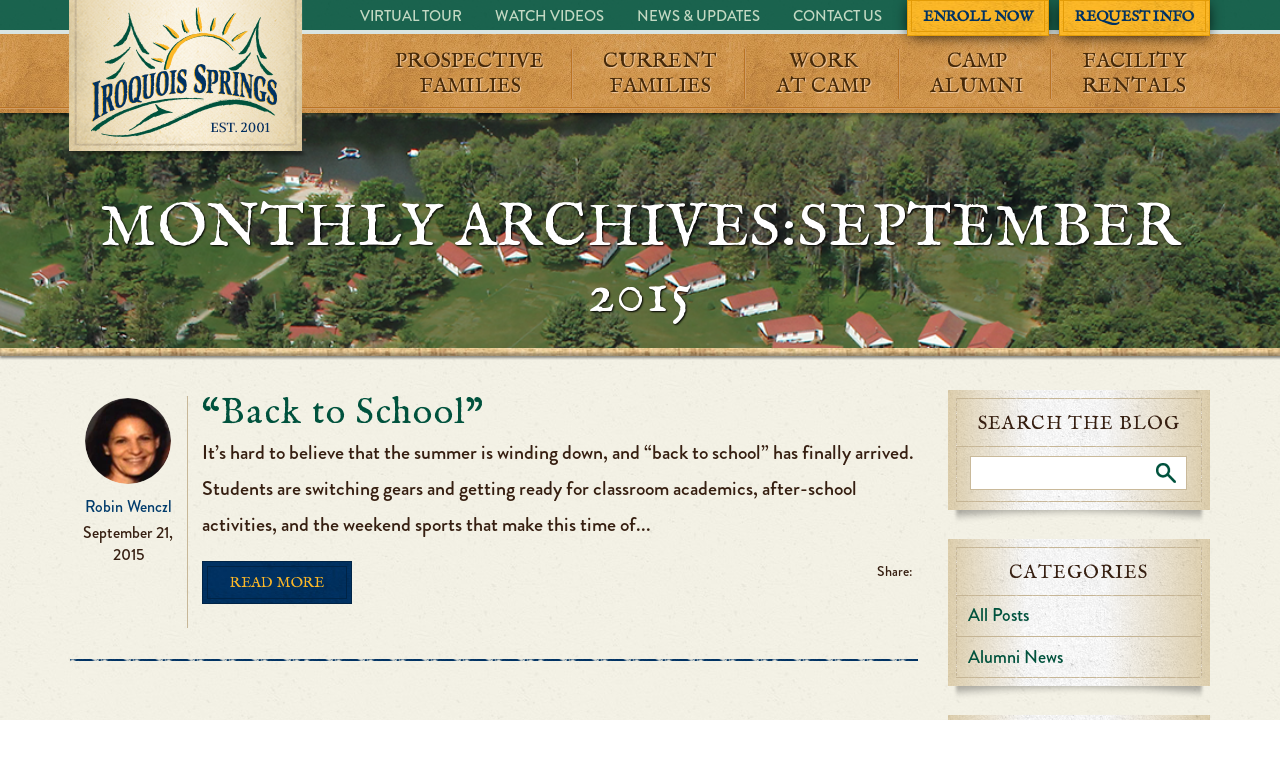

--- FILE ---
content_type: text/html; charset=UTF-8
request_url: https://iroquoissprings.com/blog/2015/09/
body_size: 17747
content:

<!DOCTYPE html>
<!--[if IE 8]>					<html dir="ltr" lang="en-US" prefix="og: https://ogp.me/ns#" class="ie ie8 lte9 lte8">		<![endif]-->
<!--[if IE 9]>					<html dir="ltr" lang="en-US" prefix="og: https://ogp.me/ns#" class="ie ie9 lte9">			<![endif]-->
<!--[if (gt IE 9)|!(IE)]><!-->
<html dir="ltr" lang="en-US" prefix="og: https://ogp.me/ns#">
	<!--<![endif]-->
<head>
	<meta charset="utf-8">
	<meta name="viewport" content="width=device-width, initial-scale=1.0">
	

	<link href='//fonts.googleapis.com/css?family=IM+Fell+English' rel='stylesheet' type='text/css'>
	
			

	
				
		<script type="text/javascript" src="//use.typekit.net/hdl3svq.js"></script>
		<script type="text/javascript">try{Typekit.load();}catch(e){}</script>

		<script type="text/javascript">var switchTo5x=true;</script>
		<script type="text/javascript" src="https://ws.sharethis.com/button/buttons.js"></script>
		<script type="text/javascript">stLight.options({publisher: "ur-a463fead-efc2-34e5-d09f-33fe5f695448", doNotHash: false, doNotCopy: false, hashAddressBar: false});</script>

		<!--[if lt IE 9]>
	   <script src="https://oss.maxcdn.com/libs/html5shiv/3.7.0/html5shiv.js"></script>
	   <script src="https://oss.maxcdn.com/libs/respond.js/1.4.2/respond.min.js"></script>
	 <![endif]-->
		
		<!--[if lt IE 9]>		
		<style type="text/css">
			.bt-wrapper, .head-top ul li.bt, .widget, section#blog-short .post .portrait, section.post-list .post .post-info img, .cta {
				behavior: url('https://iroquoissprings.com/wp-content/themes/IroquoisSprings/PIE.php');
			}
		</style>
		<!<![endif]-->

		<style>img:is([sizes="auto" i], [sizes^="auto," i]) { contain-intrinsic-size: 3000px 1500px }</style>
	
		<!-- All in One SEO 4.8.5 - aioseo.com -->
		<title>September, 2015 | Iroquois Springs</title>
	<meta name="robots" content="noindex, max-image-preview:large" />
	<link rel="canonical" href="https://iroquoissprings.com/blog/2015/09/" />
	<meta name="generator" content="All in One SEO (AIOSEO) 4.8.5" />
		<script type="application/ld+json" class="aioseo-schema">
			{"@context":"https:\/\/schema.org","@graph":[{"@type":"BreadcrumbList","@id":"https:\/\/iroquoissprings.com\/blog\/2015\/09\/#breadcrumblist","itemListElement":[{"@type":"ListItem","@id":"https:\/\/iroquoissprings.com#listItem","position":1,"name":"Home","item":"https:\/\/iroquoissprings.com","nextItem":{"@type":"ListItem","@id":"https:\/\/iroquoissprings.com\/blog\/2015\/#listItem","name":2015}},{"@type":"ListItem","@id":"https:\/\/iroquoissprings.com\/blog\/2015\/#listItem","position":2,"name":2015,"item":"https:\/\/iroquoissprings.com\/blog\/2015\/","nextItem":{"@type":"ListItem","@id":"https:\/\/iroquoissprings.com\/blog\/2015\/09\/#listItem","name":"09"},"previousItem":{"@type":"ListItem","@id":"https:\/\/iroquoissprings.com#listItem","name":"Home"}},{"@type":"ListItem","@id":"https:\/\/iroquoissprings.com\/blog\/2015\/09\/#listItem","position":3,"name":"09","previousItem":{"@type":"ListItem","@id":"https:\/\/iroquoissprings.com\/blog\/2015\/#listItem","name":2015}}]},{"@type":"CollectionPage","@id":"https:\/\/iroquoissprings.com\/blog\/2015\/09\/#collectionpage","url":"https:\/\/iroquoissprings.com\/blog\/2015\/09\/","name":"September, 2015 | Iroquois Springs","inLanguage":"en-US","isPartOf":{"@id":"https:\/\/iroquoissprings.com\/#website"},"breadcrumb":{"@id":"https:\/\/iroquoissprings.com\/blog\/2015\/09\/#breadcrumblist"}},{"@type":"Organization","@id":"https:\/\/iroquoissprings.com\/#organization","name":"Iroquois Springs","description":"New York Summer Camp","url":"https:\/\/iroquoissprings.com\/"},{"@type":"WebSite","@id":"https:\/\/iroquoissprings.com\/#website","url":"https:\/\/iroquoissprings.com\/","name":"Iroquois Springs","description":"New York Summer Camp","inLanguage":"en-US","publisher":{"@id":"https:\/\/iroquoissprings.com\/#organization"}}]}
		</script>
		<!-- All in One SEO -->


<!-- Google Tag Manager for WordPress by gtm4wp.com -->
<script data-cfasync="false" data-pagespeed-no-defer>
	var gtm4wp_datalayer_name = "dataLayer";
	var dataLayer = dataLayer || [];
</script>
<!-- End Google Tag Manager for WordPress by gtm4wp.com --><link rel='dns-prefetch' href='//netdna.bootstrapcdn.com' />
<link rel='dns-prefetch' href='//cdnjs.cloudflare.com' />
<script type="text/javascript">
/* <![CDATA[ */
window._wpemojiSettings = {"baseUrl":"https:\/\/s.w.org\/images\/core\/emoji\/16.0.1\/72x72\/","ext":".png","svgUrl":"https:\/\/s.w.org\/images\/core\/emoji\/16.0.1\/svg\/","svgExt":".svg","source":{"concatemoji":"https:\/\/s15286.pcdn.co\/wp-includes\/js\/wp-emoji-release.min.js?ver=6.8.3"}};
/*! This file is auto-generated */
!function(s,n){var o,i,e;function c(e){try{var t={supportTests:e,timestamp:(new Date).valueOf()};sessionStorage.setItem(o,JSON.stringify(t))}catch(e){}}function p(e,t,n){e.clearRect(0,0,e.canvas.width,e.canvas.height),e.fillText(t,0,0);var t=new Uint32Array(e.getImageData(0,0,e.canvas.width,e.canvas.height).data),a=(e.clearRect(0,0,e.canvas.width,e.canvas.height),e.fillText(n,0,0),new Uint32Array(e.getImageData(0,0,e.canvas.width,e.canvas.height).data));return t.every(function(e,t){return e===a[t]})}function u(e,t){e.clearRect(0,0,e.canvas.width,e.canvas.height),e.fillText(t,0,0);for(var n=e.getImageData(16,16,1,1),a=0;a<n.data.length;a++)if(0!==n.data[a])return!1;return!0}function f(e,t,n,a){switch(t){case"flag":return n(e,"\ud83c\udff3\ufe0f\u200d\u26a7\ufe0f","\ud83c\udff3\ufe0f\u200b\u26a7\ufe0f")?!1:!n(e,"\ud83c\udde8\ud83c\uddf6","\ud83c\udde8\u200b\ud83c\uddf6")&&!n(e,"\ud83c\udff4\udb40\udc67\udb40\udc62\udb40\udc65\udb40\udc6e\udb40\udc67\udb40\udc7f","\ud83c\udff4\u200b\udb40\udc67\u200b\udb40\udc62\u200b\udb40\udc65\u200b\udb40\udc6e\u200b\udb40\udc67\u200b\udb40\udc7f");case"emoji":return!a(e,"\ud83e\udedf")}return!1}function g(e,t,n,a){var r="undefined"!=typeof WorkerGlobalScope&&self instanceof WorkerGlobalScope?new OffscreenCanvas(300,150):s.createElement("canvas"),o=r.getContext("2d",{willReadFrequently:!0}),i=(o.textBaseline="top",o.font="600 32px Arial",{});return e.forEach(function(e){i[e]=t(o,e,n,a)}),i}function t(e){var t=s.createElement("script");t.src=e,t.defer=!0,s.head.appendChild(t)}"undefined"!=typeof Promise&&(o="wpEmojiSettingsSupports",i=["flag","emoji"],n.supports={everything:!0,everythingExceptFlag:!0},e=new Promise(function(e){s.addEventListener("DOMContentLoaded",e,{once:!0})}),new Promise(function(t){var n=function(){try{var e=JSON.parse(sessionStorage.getItem(o));if("object"==typeof e&&"number"==typeof e.timestamp&&(new Date).valueOf()<e.timestamp+604800&&"object"==typeof e.supportTests)return e.supportTests}catch(e){}return null}();if(!n){if("undefined"!=typeof Worker&&"undefined"!=typeof OffscreenCanvas&&"undefined"!=typeof URL&&URL.createObjectURL&&"undefined"!=typeof Blob)try{var e="postMessage("+g.toString()+"("+[JSON.stringify(i),f.toString(),p.toString(),u.toString()].join(",")+"));",a=new Blob([e],{type:"text/javascript"}),r=new Worker(URL.createObjectURL(a),{name:"wpTestEmojiSupports"});return void(r.onmessage=function(e){c(n=e.data),r.terminate(),t(n)})}catch(e){}c(n=g(i,f,p,u))}t(n)}).then(function(e){for(var t in e)n.supports[t]=e[t],n.supports.everything=n.supports.everything&&n.supports[t],"flag"!==t&&(n.supports.everythingExceptFlag=n.supports.everythingExceptFlag&&n.supports[t]);n.supports.everythingExceptFlag=n.supports.everythingExceptFlag&&!n.supports.flag,n.DOMReady=!1,n.readyCallback=function(){n.DOMReady=!0}}).then(function(){return e}).then(function(){var e;n.supports.everything||(n.readyCallback(),(e=n.source||{}).concatemoji?t(e.concatemoji):e.wpemoji&&e.twemoji&&(t(e.twemoji),t(e.wpemoji)))}))}((window,document),window._wpemojiSettings);
/* ]]> */
</script>
<link rel='stylesheet' id='style-css' href='https://s15286.pcdn.co/wp-content/themes/IroquoisSprings/style.css?ver=1.0' type='text/css' media='all' />
<link rel='stylesheet' id='bootstrap-css' href='//netdna.bootstrapcdn.com/bootstrap/3.1.1/css/bootstrap.min.css?ver=1.0' type='text/css' media='all' />
<style id='wp-emoji-styles-inline-css' type='text/css'>

	img.wp-smiley, img.emoji {
		display: inline !important;
		border: none !important;
		box-shadow: none !important;
		height: 1em !important;
		width: 1em !important;
		margin: 0 0.07em !important;
		vertical-align: -0.1em !important;
		background: none !important;
		padding: 0 !important;
	}
</style>
<link rel='stylesheet' id='wp-block-library-css' href='https://s15286.pcdn.co/wp-includes/css/dist/block-library/style.min.css?ver=6.8.3' type='text/css' media='all' />
<style id='classic-theme-styles-inline-css' type='text/css'>
/*! This file is auto-generated */
.wp-block-button__link{color:#fff;background-color:#32373c;border-radius:9999px;box-shadow:none;text-decoration:none;padding:calc(.667em + 2px) calc(1.333em + 2px);font-size:1.125em}.wp-block-file__button{background:#32373c;color:#fff;text-decoration:none}
</style>
<style id='pdfemb-pdf-embedder-viewer-style-inline-css' type='text/css'>
.wp-block-pdfemb-pdf-embedder-viewer{max-width:none}

</style>
<style id='global-styles-inline-css' type='text/css'>
:root{--wp--preset--aspect-ratio--square: 1;--wp--preset--aspect-ratio--4-3: 4/3;--wp--preset--aspect-ratio--3-4: 3/4;--wp--preset--aspect-ratio--3-2: 3/2;--wp--preset--aspect-ratio--2-3: 2/3;--wp--preset--aspect-ratio--16-9: 16/9;--wp--preset--aspect-ratio--9-16: 9/16;--wp--preset--color--black: #000000;--wp--preset--color--cyan-bluish-gray: #abb8c3;--wp--preset--color--white: #ffffff;--wp--preset--color--pale-pink: #f78da7;--wp--preset--color--vivid-red: #cf2e2e;--wp--preset--color--luminous-vivid-orange: #ff6900;--wp--preset--color--luminous-vivid-amber: #fcb900;--wp--preset--color--light-green-cyan: #7bdcb5;--wp--preset--color--vivid-green-cyan: #00d084;--wp--preset--color--pale-cyan-blue: #8ed1fc;--wp--preset--color--vivid-cyan-blue: #0693e3;--wp--preset--color--vivid-purple: #9b51e0;--wp--preset--gradient--vivid-cyan-blue-to-vivid-purple: linear-gradient(135deg,rgba(6,147,227,1) 0%,rgb(155,81,224) 100%);--wp--preset--gradient--light-green-cyan-to-vivid-green-cyan: linear-gradient(135deg,rgb(122,220,180) 0%,rgb(0,208,130) 100%);--wp--preset--gradient--luminous-vivid-amber-to-luminous-vivid-orange: linear-gradient(135deg,rgba(252,185,0,1) 0%,rgba(255,105,0,1) 100%);--wp--preset--gradient--luminous-vivid-orange-to-vivid-red: linear-gradient(135deg,rgba(255,105,0,1) 0%,rgb(207,46,46) 100%);--wp--preset--gradient--very-light-gray-to-cyan-bluish-gray: linear-gradient(135deg,rgb(238,238,238) 0%,rgb(169,184,195) 100%);--wp--preset--gradient--cool-to-warm-spectrum: linear-gradient(135deg,rgb(74,234,220) 0%,rgb(151,120,209) 20%,rgb(207,42,186) 40%,rgb(238,44,130) 60%,rgb(251,105,98) 80%,rgb(254,248,76) 100%);--wp--preset--gradient--blush-light-purple: linear-gradient(135deg,rgb(255,206,236) 0%,rgb(152,150,240) 100%);--wp--preset--gradient--blush-bordeaux: linear-gradient(135deg,rgb(254,205,165) 0%,rgb(254,45,45) 50%,rgb(107,0,62) 100%);--wp--preset--gradient--luminous-dusk: linear-gradient(135deg,rgb(255,203,112) 0%,rgb(199,81,192) 50%,rgb(65,88,208) 100%);--wp--preset--gradient--pale-ocean: linear-gradient(135deg,rgb(255,245,203) 0%,rgb(182,227,212) 50%,rgb(51,167,181) 100%);--wp--preset--gradient--electric-grass: linear-gradient(135deg,rgb(202,248,128) 0%,rgb(113,206,126) 100%);--wp--preset--gradient--midnight: linear-gradient(135deg,rgb(2,3,129) 0%,rgb(40,116,252) 100%);--wp--preset--font-size--small: 13px;--wp--preset--font-size--medium: 20px;--wp--preset--font-size--large: 36px;--wp--preset--font-size--x-large: 42px;--wp--preset--spacing--20: 0.44rem;--wp--preset--spacing--30: 0.67rem;--wp--preset--spacing--40: 1rem;--wp--preset--spacing--50: 1.5rem;--wp--preset--spacing--60: 2.25rem;--wp--preset--spacing--70: 3.38rem;--wp--preset--spacing--80: 5.06rem;--wp--preset--shadow--natural: 6px 6px 9px rgba(0, 0, 0, 0.2);--wp--preset--shadow--deep: 12px 12px 50px rgba(0, 0, 0, 0.4);--wp--preset--shadow--sharp: 6px 6px 0px rgba(0, 0, 0, 0.2);--wp--preset--shadow--outlined: 6px 6px 0px -3px rgba(255, 255, 255, 1), 6px 6px rgba(0, 0, 0, 1);--wp--preset--shadow--crisp: 6px 6px 0px rgba(0, 0, 0, 1);}:where(.is-layout-flex){gap: 0.5em;}:where(.is-layout-grid){gap: 0.5em;}body .is-layout-flex{display: flex;}.is-layout-flex{flex-wrap: wrap;align-items: center;}.is-layout-flex > :is(*, div){margin: 0;}body .is-layout-grid{display: grid;}.is-layout-grid > :is(*, div){margin: 0;}:where(.wp-block-columns.is-layout-flex){gap: 2em;}:where(.wp-block-columns.is-layout-grid){gap: 2em;}:where(.wp-block-post-template.is-layout-flex){gap: 1.25em;}:where(.wp-block-post-template.is-layout-grid){gap: 1.25em;}.has-black-color{color: var(--wp--preset--color--black) !important;}.has-cyan-bluish-gray-color{color: var(--wp--preset--color--cyan-bluish-gray) !important;}.has-white-color{color: var(--wp--preset--color--white) !important;}.has-pale-pink-color{color: var(--wp--preset--color--pale-pink) !important;}.has-vivid-red-color{color: var(--wp--preset--color--vivid-red) !important;}.has-luminous-vivid-orange-color{color: var(--wp--preset--color--luminous-vivid-orange) !important;}.has-luminous-vivid-amber-color{color: var(--wp--preset--color--luminous-vivid-amber) !important;}.has-light-green-cyan-color{color: var(--wp--preset--color--light-green-cyan) !important;}.has-vivid-green-cyan-color{color: var(--wp--preset--color--vivid-green-cyan) !important;}.has-pale-cyan-blue-color{color: var(--wp--preset--color--pale-cyan-blue) !important;}.has-vivid-cyan-blue-color{color: var(--wp--preset--color--vivid-cyan-blue) !important;}.has-vivid-purple-color{color: var(--wp--preset--color--vivid-purple) !important;}.has-black-background-color{background-color: var(--wp--preset--color--black) !important;}.has-cyan-bluish-gray-background-color{background-color: var(--wp--preset--color--cyan-bluish-gray) !important;}.has-white-background-color{background-color: var(--wp--preset--color--white) !important;}.has-pale-pink-background-color{background-color: var(--wp--preset--color--pale-pink) !important;}.has-vivid-red-background-color{background-color: var(--wp--preset--color--vivid-red) !important;}.has-luminous-vivid-orange-background-color{background-color: var(--wp--preset--color--luminous-vivid-orange) !important;}.has-luminous-vivid-amber-background-color{background-color: var(--wp--preset--color--luminous-vivid-amber) !important;}.has-light-green-cyan-background-color{background-color: var(--wp--preset--color--light-green-cyan) !important;}.has-vivid-green-cyan-background-color{background-color: var(--wp--preset--color--vivid-green-cyan) !important;}.has-pale-cyan-blue-background-color{background-color: var(--wp--preset--color--pale-cyan-blue) !important;}.has-vivid-cyan-blue-background-color{background-color: var(--wp--preset--color--vivid-cyan-blue) !important;}.has-vivid-purple-background-color{background-color: var(--wp--preset--color--vivid-purple) !important;}.has-black-border-color{border-color: var(--wp--preset--color--black) !important;}.has-cyan-bluish-gray-border-color{border-color: var(--wp--preset--color--cyan-bluish-gray) !important;}.has-white-border-color{border-color: var(--wp--preset--color--white) !important;}.has-pale-pink-border-color{border-color: var(--wp--preset--color--pale-pink) !important;}.has-vivid-red-border-color{border-color: var(--wp--preset--color--vivid-red) !important;}.has-luminous-vivid-orange-border-color{border-color: var(--wp--preset--color--luminous-vivid-orange) !important;}.has-luminous-vivid-amber-border-color{border-color: var(--wp--preset--color--luminous-vivid-amber) !important;}.has-light-green-cyan-border-color{border-color: var(--wp--preset--color--light-green-cyan) !important;}.has-vivid-green-cyan-border-color{border-color: var(--wp--preset--color--vivid-green-cyan) !important;}.has-pale-cyan-blue-border-color{border-color: var(--wp--preset--color--pale-cyan-blue) !important;}.has-vivid-cyan-blue-border-color{border-color: var(--wp--preset--color--vivid-cyan-blue) !important;}.has-vivid-purple-border-color{border-color: var(--wp--preset--color--vivid-purple) !important;}.has-vivid-cyan-blue-to-vivid-purple-gradient-background{background: var(--wp--preset--gradient--vivid-cyan-blue-to-vivid-purple) !important;}.has-light-green-cyan-to-vivid-green-cyan-gradient-background{background: var(--wp--preset--gradient--light-green-cyan-to-vivid-green-cyan) !important;}.has-luminous-vivid-amber-to-luminous-vivid-orange-gradient-background{background: var(--wp--preset--gradient--luminous-vivid-amber-to-luminous-vivid-orange) !important;}.has-luminous-vivid-orange-to-vivid-red-gradient-background{background: var(--wp--preset--gradient--luminous-vivid-orange-to-vivid-red) !important;}.has-very-light-gray-to-cyan-bluish-gray-gradient-background{background: var(--wp--preset--gradient--very-light-gray-to-cyan-bluish-gray) !important;}.has-cool-to-warm-spectrum-gradient-background{background: var(--wp--preset--gradient--cool-to-warm-spectrum) !important;}.has-blush-light-purple-gradient-background{background: var(--wp--preset--gradient--blush-light-purple) !important;}.has-blush-bordeaux-gradient-background{background: var(--wp--preset--gradient--blush-bordeaux) !important;}.has-luminous-dusk-gradient-background{background: var(--wp--preset--gradient--luminous-dusk) !important;}.has-pale-ocean-gradient-background{background: var(--wp--preset--gradient--pale-ocean) !important;}.has-electric-grass-gradient-background{background: var(--wp--preset--gradient--electric-grass) !important;}.has-midnight-gradient-background{background: var(--wp--preset--gradient--midnight) !important;}.has-small-font-size{font-size: var(--wp--preset--font-size--small) !important;}.has-medium-font-size{font-size: var(--wp--preset--font-size--medium) !important;}.has-large-font-size{font-size: var(--wp--preset--font-size--large) !important;}.has-x-large-font-size{font-size: var(--wp--preset--font-size--x-large) !important;}
:where(.wp-block-post-template.is-layout-flex){gap: 1.25em;}:where(.wp-block-post-template.is-layout-grid){gap: 1.25em;}
:where(.wp-block-columns.is-layout-flex){gap: 2em;}:where(.wp-block-columns.is-layout-grid){gap: 2em;}
:root :where(.wp-block-pullquote){font-size: 1.5em;line-height: 1.6;}
</style>
<link rel='stylesheet' id='sr7css-css' href='//s15286.pcdn.co/wp-content/plugins/revslider/public/css/sr7.css?ver=6.7.14' type='text/css' media='all' />
<link rel='stylesheet' id='widgetopts-styles-css' href='https://s15286.pcdn.co/wp-content/plugins/widget-options/assets/css/widget-options.css?ver=4.1.1' type='text/css' media='all' />
<link rel='stylesheet' id='slb_core-css' href='https://s15286.pcdn.co/wp-content/plugins/simple-lightbox/client/css/app.css?ver=2.9.4' type='text/css' media='all' />
<link rel='stylesheet' id='popup-maker-site-css' href='https://s15286.pcdn.co/wp-content/plugins/popup-maker/assets/css/pum-site.min.css?ver=1.20.5' type='text/css' media='all' />
<style id='popup-maker-site-inline-css' type='text/css'>
/* Popup Google Fonts */
@import url('//fonts.googleapis.com/css?family=Montserrat:100');

/* Popup Theme 3669: Light Box */
.pum-theme-3669, .pum-theme-lightbox { background-color: rgba( 0, 0, 0, 0.85 ) } 
.pum-theme-3669 .pum-container, .pum-theme-lightbox .pum-container { padding: 18px; border-radius: 3px; border: 8px solid #00523d; box-shadow: 0px 0px 30px 0px rgba( 2, 2, 2, 1.00 ); background-color: rgba( 255, 255, 255, 1.00 ) } 
.pum-theme-3669 .pum-title, .pum-theme-lightbox .pum-title { color: #000000; text-align: left; text-shadow: 0px 0px 0px rgba( 2, 2, 2, 0.23 ); font-family: inherit; font-weight: 100; font-size: 32px; line-height: 36px } 
.pum-theme-3669 .pum-content, .pum-theme-lightbox .pum-content { color: #000000; font-family: inherit; font-weight: 100 } 
.pum-theme-3669 .pum-content + .pum-close, .pum-theme-lightbox .pum-content + .pum-close { position: absolute; height: 35px; width: 35px; left: auto; right: -25px; bottom: auto; top: -25px; padding: 2px; color: #ffffff; font-family: Arial; font-weight: 600; font-size: 29px; line-height: 26px; border: 3px solid #ffffff; border-radius: 30px; box-shadow: 0px 0px 15px 1px rgba( 2, 2, 2, 0.75 ); text-shadow: 0px 0px 0px rgba( 0, 0, 0, 0.23 ); background-color: rgba( 227, 156, 8, 1.00 ) } 

/* Popup Theme 4351: Content Only - For use with page builders or block editor */
.pum-theme-4351, .pum-theme-content-only { background-color: rgba( 0, 0, 0, 0.70 ) } 
.pum-theme-4351 .pum-container, .pum-theme-content-only .pum-container { padding: 0px; border-radius: 0px; border: 1px none #000000; box-shadow: 0px 0px 0px 0px rgba( 2, 2, 2, 0.00 ) } 
.pum-theme-4351 .pum-title, .pum-theme-content-only .pum-title { color: #000000; text-align: left; text-shadow: 0px 0px 0px rgba( 2, 2, 2, 0.23 ); font-family: inherit; font-weight: 400; font-size: 32px; line-height: 36px } 
.pum-theme-4351 .pum-content, .pum-theme-content-only .pum-content { color: #8c8c8c; font-family: inherit; font-weight: 400 } 
.pum-theme-4351 .pum-content + .pum-close, .pum-theme-content-only .pum-content + .pum-close { position: absolute; height: 18px; width: 18px; left: auto; right: 7px; bottom: auto; top: 7px; padding: 0px; color: #000000; font-family: inherit; font-weight: 700; font-size: 20px; line-height: 20px; border: 1px none #ffffff; border-radius: 15px; box-shadow: 0px 0px 0px 0px rgba( 2, 2, 2, 0.00 ); text-shadow: 0px 0px 0px rgba( 0, 0, 0, 0.00 ); background-color: rgba( 255, 255, 255, 0.00 ) } 

/* Popup Theme 4350: Floating Bar - Soft Blue */
.pum-theme-4350, .pum-theme-floating-bar { background-color: rgba( 255, 255, 255, 0.00 ) } 
.pum-theme-4350 .pum-container, .pum-theme-floating-bar .pum-container { padding: 8px; border-radius: 0px; border: 1px none #000000; box-shadow: 1px 1px 3px 0px rgba( 2, 2, 2, 0.23 ); background-color: rgba( 238, 246, 252, 1.00 ) } 
.pum-theme-4350 .pum-title, .pum-theme-floating-bar .pum-title { color: #505050; text-align: left; text-shadow: 0px 0px 0px rgba( 2, 2, 2, 0.23 ); font-family: inherit; font-weight: 400; font-size: 32px; line-height: 36px } 
.pum-theme-4350 .pum-content, .pum-theme-floating-bar .pum-content { color: #505050; font-family: inherit; font-weight: 400 } 
.pum-theme-4350 .pum-content + .pum-close, .pum-theme-floating-bar .pum-content + .pum-close { position: absolute; height: 18px; width: 18px; left: auto; right: 5px; bottom: auto; top: 50%; padding: 0px; color: #505050; font-family: Sans-Serif; font-weight: 700; font-size: 15px; line-height: 18px; border: 1px solid #505050; border-radius: 15px; box-shadow: 0px 0px 0px 0px rgba( 2, 2, 2, 0.00 ); text-shadow: 0px 0px 0px rgba( 0, 0, 0, 0.00 ); background-color: rgba( 255, 255, 255, 0.00 ); transform: translate(0, -50%) } 

/* Popup Theme 3670: Enterprise Blue */
.pum-theme-3670, .pum-theme-enterprise-blue { background-color: rgba( 0, 0, 0, 0.70 ) } 
.pum-theme-3670 .pum-container, .pum-theme-enterprise-blue .pum-container { padding: 28px; border-radius: 5px; border: 1px none #000000; box-shadow: 0px 10px 25px 4px rgba( 2, 2, 2, 0.50 ); background-color: rgba( 255, 255, 255, 1.00 ) } 
.pum-theme-3670 .pum-title, .pum-theme-enterprise-blue .pum-title { color: #315b7c; text-align: left; text-shadow: 0px 0px 0px rgba( 2, 2, 2, 0.23 ); font-family: inherit; font-weight: 100; font-size: 34px; line-height: 36px } 
.pum-theme-3670 .pum-content, .pum-theme-enterprise-blue .pum-content { color: #2d2d2d; font-family: inherit; font-weight: 100 } 
.pum-theme-3670 .pum-content + .pum-close, .pum-theme-enterprise-blue .pum-content + .pum-close { position: absolute; height: 28px; width: 28px; left: auto; right: 8px; bottom: auto; top: 8px; padding: 4px; color: #ffffff; font-family: Times New Roman; font-weight: 100; font-size: 20px; line-height: 20px; border: 1px none #ffffff; border-radius: 42px; box-shadow: 0px 0px 0px 0px rgba( 2, 2, 2, 0.23 ); text-shadow: 0px 0px 0px rgba( 0, 0, 0, 0.23 ); background-color: rgba( 49, 91, 124, 1.00 ) } 

/* Popup Theme 3671: Hello Box */
.pum-theme-3671, .pum-theme-hello-box { background-color: rgba( 0, 0, 0, 0.75 ) } 
.pum-theme-3671 .pum-container, .pum-theme-hello-box .pum-container { padding: 30px; border-radius: 80px; border: 14px solid #81d742; box-shadow: 0px 0px 0px 0px rgba( 2, 2, 2, 0.00 ); background-color: rgba( 255, 255, 255, 1.00 ) } 
.pum-theme-3671 .pum-title, .pum-theme-hello-box .pum-title { color: #2d2d2d; text-align: left; text-shadow: 0px 0px 0px rgba( 2, 2, 2, 0.23 ); font-family: Montserrat; font-weight: 100; font-size: 32px; line-height: 36px } 
.pum-theme-3671 .pum-content, .pum-theme-hello-box .pum-content { color: #2d2d2d; font-family: inherit; font-weight: 100 } 
.pum-theme-3671 .pum-content + .pum-close, .pum-theme-hello-box .pum-content + .pum-close { position: absolute; height: auto; width: auto; left: auto; right: -30px; bottom: auto; top: -30px; padding: 0px; color: #2d2d2d; font-family: Times New Roman; font-weight: 100; font-size: 32px; line-height: 28px; border: 1px none #ffffff; border-radius: 28px; box-shadow: 0px 0px 0px 0px rgba( 2, 2, 2, 0.23 ); text-shadow: 0px 0px 0px rgba( 0, 0, 0, 0.23 ); background-color: rgba( 255, 255, 255, 1.00 ) } 

/* Popup Theme 3672: Cutting Edge */
.pum-theme-3672, .pum-theme-cutting-edge { background-color: rgba( 0, 0, 0, 0.50 ) } 
.pum-theme-3672 .pum-container, .pum-theme-cutting-edge .pum-container { padding: 18px; border-radius: 0px; border: 1px none #000000; box-shadow: 0px 10px 25px 0px rgba( 2, 2, 2, 0.50 ); background-color: rgba( 30, 115, 190, 1.00 ) } 
.pum-theme-3672 .pum-title, .pum-theme-cutting-edge .pum-title { color: #ffffff; text-align: left; text-shadow: 0px 0px 0px rgba( 2, 2, 2, 0.23 ); font-family: Sans-Serif; font-weight: 100; font-size: 26px; line-height: 28px } 
.pum-theme-3672 .pum-content, .pum-theme-cutting-edge .pum-content { color: #ffffff; font-family: inherit; font-weight: 100 } 
.pum-theme-3672 .pum-content + .pum-close, .pum-theme-cutting-edge .pum-content + .pum-close { position: absolute; height: 24px; width: 24px; left: auto; right: 0px; bottom: auto; top: 0px; padding: 0px; color: #1e73be; font-family: Times New Roman; font-weight: 100; font-size: 32px; line-height: 24px; border: 1px none #ffffff; border-radius: 0px; box-shadow: -1px 1px 1px 0px rgba( 2, 2, 2, 0.10 ); text-shadow: -1px 1px 1px rgba( 0, 0, 0, 0.10 ); background-color: rgba( 238, 238, 34, 1.00 ) } 

/* Popup Theme 3673: Framed Border */
.pum-theme-3673, .pum-theme-framed-border { background-color: rgba( 255, 255, 255, 0.50 ) } 
.pum-theme-3673 .pum-container, .pum-theme-framed-border .pum-container { padding: 18px; border-radius: 0px; border: 20px outset #dd3333; box-shadow: 1px 1px 3px 0px rgba( 2, 2, 2, 0.97 ) inset; background-color: rgba( 255, 251, 239, 1.00 ) } 
.pum-theme-3673 .pum-title, .pum-theme-framed-border .pum-title { color: #000000; text-align: left; text-shadow: 0px 0px 0px rgba( 2, 2, 2, 0.23 ); font-family: inherit; font-weight: 100; font-size: 32px; line-height: 36px } 
.pum-theme-3673 .pum-content, .pum-theme-framed-border .pum-content { color: #2d2d2d; font-family: inherit; font-weight: 100 } 
.pum-theme-3673 .pum-content + .pum-close, .pum-theme-framed-border .pum-content + .pum-close { position: absolute; height: 20px; width: 20px; left: auto; right: -20px; bottom: auto; top: -20px; padding: 0px; color: #ffffff; font-family: Tahoma; font-weight: 700; font-size: 16px; line-height: 18px; border: 1px none #ffffff; border-radius: 0px; box-shadow: 0px 0px 0px 0px rgba( 2, 2, 2, 0.23 ); text-shadow: 0px 0px 0px rgba( 0, 0, 0, 0.23 ); background-color: rgba( 0, 0, 0, 0.55 ) } 

/* Popup Theme 3668: Default Theme */
.pum-theme-3668, .pum-theme-default-theme { background-color: rgba( 255, 255, 255, 1.00 ) } 
.pum-theme-3668 .pum-container, .pum-theme-default-theme .pum-container { padding: 18px; border-radius: px; border: 1px none #000000; box-shadow: 1px 1px 3px px rgba( 2, 2, 2, 0.23 ); background-color: rgba( 249, 249, 249, 1.00 ) } 
.pum-theme-3668 .pum-title, .pum-theme-default-theme .pum-title { color: #000000; text-align: left; text-shadow: px px px rgba( 2, 2, 2, 0.23 ); font-family: inherit; font-weight: 400; font-size: 32px; font-style: normal; line-height: 36px } 
.pum-theme-3668 .pum-content, .pum-theme-default-theme .pum-content { color: #8c8c8c; font-family: inherit; font-weight: 400; font-style: inherit } 
.pum-theme-3668 .pum-content + .pum-close, .pum-theme-default-theme .pum-content + .pum-close { position: absolute; height: auto; width: auto; left: auto; right: px; bottom: auto; top: px; padding: 8px; color: #ffffff; font-family: inherit; font-weight: 400; font-size: 12px; font-style: inherit; line-height: 36px; border: 1px none #ffffff; border-radius: px; box-shadow: 1px 1px 3px px rgba( 2, 2, 2, 0.23 ); text-shadow: px px px rgba( 0, 0, 0, 0.23 ); background-color: rgba( 0, 183, 205, 1.00 ) } 

#pum-4400 {z-index: 1999999999}
#pum-4399 {z-index: 1999999999}
#pum-4398 {z-index: 1999999999}
#pum-4397 {z-index: 1999999999}
#pum-4396 {z-index: 1999999999}
#pum-4395 {z-index: 1999999999}
#pum-4394 {z-index: 1999999999}
#pum-4393 {z-index: 1999999999}
#pum-4392 {z-index: 1999999999}
#pum-4391 {z-index: 1999999999}
#pum-4353 {z-index: 1999999999}
#pum-4352 {z-index: 1999999999}

</style>
<script type="text/javascript" src="https://s15286.pcdn.co/wp-includes/js/jquery/jquery.min.js?ver=3.7.1" id="jquery-core-js"></script>
<script type="text/javascript" src="https://s15286.pcdn.co/wp-includes/js/jquery/jquery-migrate.min.js?ver=3.4.1" id="jquery-migrate-js"></script>
<script type="text/javascript" src="//s15286.pcdn.co/wp-content/plugins/revslider/public/js/libs/tptools.js?ver=6.7.14" id="_tpt-js" async="async" data-wp-strategy="async"></script>
<script type="text/javascript" src="//s15286.pcdn.co/wp-content/plugins/revslider/public/js/sr7.js?ver=6.7.14" id="sr7-js" async="async" data-wp-strategy="async"></script>
<link rel="https://api.w.org/" href="https://iroquoissprings.com/wp-json/" /><link rel="EditURI" type="application/rsd+xml" title="RSD" href="https://iroquoissprings.com/xmlrpc.php?rsd" />
<meta name="generator" content="WordPress 6.8.3" />

<!-- Google Tag Manager for WordPress by gtm4wp.com -->
<!-- GTM Container placement set to footer -->
<script data-cfasync="false" data-pagespeed-no-defer type="text/javascript">
	var dataLayer_content = {"pagePostType":"post","pagePostType2":"month-post"};
	dataLayer.push( dataLayer_content );
</script>
<script data-cfasync="false" data-pagespeed-no-defer type="text/javascript">
(function(w,d,s,l,i){w[l]=w[l]||[];w[l].push({'gtm.start':
new Date().getTime(),event:'gtm.js'});var f=d.getElementsByTagName(s)[0],
j=d.createElement(s),dl=l!='dataLayer'?'&l='+l:'';j.async=true;j.src=
'//www.googletagmanager.com/gtm.js?id='+i+dl;f.parentNode.insertBefore(j,f);
})(window,document,'script','dataLayer','GTM-MD68MM');
</script>
<!-- End Google Tag Manager for WordPress by gtm4wp.com --><link rel="preconnect" href="https://fonts.googleapis.com">
<link rel="preconnect" href="https://fonts.gstatic.com/" crossorigin>
<meta name="generator" content="Powered by Slider Revolution 6.7.14 - responsive, Mobile-Friendly Slider Plugin for WordPress with comfortable drag and drop interface." />
<!-- Begin Inspectlet Asynchronous Code -->
<script type="text/javascript">
(function() {
window.__insp = window.__insp || [];
__insp.push(['wid', 1093533506]);
var ldinsp = function(){
if(typeof window.__inspld != "undefined") return; window.__inspld = 1; var insp = document.createElement('script'); insp.type = 'text/javascript'; insp.async = true; insp.id = "inspsync"; insp.src = ('https:' == document.location.protocol ? 'https' : 'http') + '://cdn.inspectlet.com/inspectlet.js?wid=1093533506&r=' + Math.floor(new Date().getTime()/3600000); var x = document.getElementsByTagName('script')[0]; x.parentNode.insertBefore(insp, x); };
setTimeout(ldinsp, 0);
})();
</script>
<!-- End Inspectlet Asynchronous Code -->
<!-- Start Avochato Code -->
<script type="text/javascript">!function(e,s){function a(o){function e(e){switch(e.data.type){case"sizeUpdate":o.style.height=e.data.height,o.style.width=e.data.width,o.style.bottom=e.data.bottom,o.style.right=e.data.right;break;case"fetchSession":var t;try{t=JSON.parse(s.localStorage.getItem(n))}catch(a){t={}}t.type="fetchSession",t.accessedAt=(new Date).getTime(),o.contentWindow.postMessage(t,o.src);break;case"saveSession":s.localStorage.setItem(n,JSON.stringify(e.data))}}var n="avochato-widget-pP9R3q3A3v";return e}function t(){if(!e.getElementById("avochato-text-us")&&n===s.location.href){s._avo_handle_message_func&&s.removeEventListener("message",s._avo_handle_message_func);var t=e.createElement("iframe");t.id="avochato-text-us",t.src="https://www.avochato.com/live_chat/pP9R3q3A3v?iframe_domain="+encodeURIComponent(s.location.href),t.setAttribute("style","position:fixed;bottom:2%;right:2%;border:none;height:100px;width:130px;z-index: 999999;"),s._avo_handle_message_func=a(t),s.addEventListener("message",s._avo_handle_message_func),s.Avochato=s.Avochato||{},s.Avochato.widgets=s.Avochato.widgets||{},s.Avochato.widgets.pP9R3q3A3v={hide:function(){t.style.setProperty("display","none")},openWithOption:function(e){t.style.setProperty("display",null),t.contentWindow.postMessage({type:"openWithOption",value:e},t.src)}},e.body.appendChild(t)}}function o(){i||(i=!0,t())}var n=s.location.href,i=!1;e.addEventListener&&e.addEventListener("DOMContentLoaded",o,!1),/loaded|interactive|complete/.test(e.readyState)&&o(),s.addEventListener("load",o)}(document,window);</script>
<!-- End Avochato Code --><script>
	window._tpt			??= {};
	window.SR7			??= {};
	_tpt.R				??= {};
	_tpt.R.fonts		??= {};
	_tpt.R.fonts.customFonts??= {};
	SR7.devMode			=  false;
	SR7.F 				??= {};
	SR7.G				??= {};
	SR7.LIB				??= {};
	SR7.E				??= {};
	SR7.E.gAddons		??= {};
	SR7.E.php 			??= {};
	SR7.E.nonce			= '3ad04be8b6';
	SR7.E.ajaxurl		= 'https://iroquoissprings.com/wp-admin/admin-ajax.php';
	SR7.E.resturl		= 'https://iroquoissprings.com/wp-json/';
	SR7.E.slug_path		= 'revslider/revslider.php';
	SR7.E.slug			= 'revslider';
	SR7.E.plugin_url	= 'https://s15286.pcdn.co/wp-content/plugins/revslider/';
	SR7.E.wp_plugin_url = 'https://s15286.pcdn.co/wp-content/plugins/';
	SR7.E.revision		= '6.7.14';
	SR7.E.fontBaseUrl	= '//fonts.googleapis.com/css2?family=';
	SR7.G.breakPoints 	= [1240,1024,778,480];
	SR7.E.modules 		= ['module','page','slide','layer','draw','animate','srtools','canvas','defaults','carousel','navigation','media','modifiers','migration'];
	SR7.E.libs 			= ['WEBGL'];
	SR7.E.css 			= ['csslp','cssbtns','cssfilters','cssnav','cssmedia'];
	SR7.E.resources		= {};
	SR7.JSON			??= {};
/*! Slider Revolution 7.0 - Page Processor */
!function(){"use strict";window.SR7??={},window._tpt??={},SR7.version="Slider Revolution 6.7.14",_tpt.getWinDim=function(t){_tpt.screenHeightWithUrlBar??=window.innerHeight;let e=SR7.F?.modal?.visible&&SR7.M[SR7.F.module.getIdByAlias(SR7.F.modal.requested)];_tpt.scrollBar=window.innerWidth!==document.documentElement.clientWidth||e&&window.innerWidth!==e.c.module.clientWidth,_tpt.winW=window.innerWidth-(_tpt.scrollBar||"prepare"==t?_tpt.scrollBarW??_tpt.mesureScrollBar():0),_tpt.winH=window.innerHeight,_tpt.winWAll=document.documentElement.clientWidth},_tpt.getResponsiveLevel=function(t,e){SR7.M[e];return _tpt.closestGE(t,_tpt.winWAll)},_tpt.mesureScrollBar=function(){let t=document.createElement("div");return t.className="RSscrollbar-measure",t.style.width="100px",t.style.height="100px",t.style.overflow="scroll",t.style.position="absolute",t.style.top="-9999px",document.body.appendChild(t),_tpt.scrollBarW=t.offsetWidth-t.clientWidth,document.body.removeChild(t),_tpt.scrollBarW},_tpt.loadCSS=async function(t,e,s){return s?_tpt.R.fonts.required[e].status=1:(_tpt.R[e]??={},_tpt.R[e].status=1),new Promise(((n,i)=>{if(_tpt.isStylesheetLoaded(t))s?_tpt.R.fonts.required[e].status=2:_tpt.R[e].status=2,n();else{const l=document.createElement("link");l.rel="stylesheet";let o="text",r="css";l["type"]=o+"/"+r,l.href=t,l.onload=()=>{s?_tpt.R.fonts.required[e].status=2:_tpt.R[e].status=2,n()},l.onerror=()=>{s?_tpt.R.fonts.required[e].status=3:_tpt.R[e].status=3,i(new Error(`Failed to load CSS: ${t}`))},document.head.appendChild(l)}}))},_tpt.addContainer=function(t){const{tag:e="div",id:s,class:n,datas:i,textContent:l,iHTML:o}=t,r=document.createElement(e);if(s&&""!==s&&(r.id=s),n&&""!==n&&(r.className=n),i)for(const[t,e]of Object.entries(i))"style"==t?r.style.cssText=e:r.setAttribute(`data-${t}`,e);return l&&(r.textContent=l),o&&(r.innerHTML=o),r},_tpt.collector=function(){return{fragment:new DocumentFragment,add(t){var e=_tpt.addContainer(t);return this.fragment.appendChild(e),e},append(t){t.appendChild(this.fragment)}}},_tpt.isStylesheetLoaded=function(t){let e=t.split("?")[0];return Array.from(document.querySelectorAll('link[rel="stylesheet"], link[rel="preload"]')).some((t=>t.href.split("?")[0]===e))},_tpt.preloader={requests:new Map,preloaderTemplates:new Map,show:function(t,e){if(!e||!t)return;const{type:s,color:n}=e;if(s<0||"off"==s)return;const i=`preloader_${s}`;let l=this.preloaderTemplates.get(i);l||(l=this.build(s,n),this.preloaderTemplates.set(i,l)),this.requests.has(t)||this.requests.set(t,{count:0});const o=this.requests.get(t);clearTimeout(o.timer),o.count++,1===o.count&&(o.timer=setTimeout((()=>{o.preloaderClone=l.cloneNode(!0),o.anim&&o.anim.kill(),void 0!==_tpt.gsap?o.anim=_tpt.gsap.fromTo(o.preloaderClone,1,{opacity:0},{opacity:1}):o.preloaderClone.classList.add("sr7-fade-in"),t.appendChild(o.preloaderClone)}),150))},hide:function(t){if(!this.requests.has(t))return;const e=this.requests.get(t);e.count--,e.count<0&&(e.count=0),e.anim&&e.anim.kill(),0===e.count&&(clearTimeout(e.timer),e.preloaderClone&&(e.preloaderClone.classList.remove("sr7-fade-in"),e.anim=_tpt.gsap.to(e.preloaderClone,.3,{opacity:0,onComplete:function(){e.preloaderClone.remove()}})))},state:function(t){if(!this.requests.has(t))return!1;return this.requests.get(t).count>0},build:(t,e="#ffffff",s="")=>{if(t<0||"off"===t)return null;const n=parseInt(t);if(t="prlt"+n,isNaN(n))return null;if(_tpt.loadCSS(SR7.E.plugin_url+"public/css/preloaders/t"+n+".css","preloader_"+t),isNaN(n)||n<6){const i=`background-color:${e}`,l=1===n||2==n?i:"",o=3===n||4==n?i:"",r=_tpt.collector();["dot1","dot2","bounce1","bounce2","bounce3"].forEach((t=>r.add({tag:"div",class:t,datas:{style:o}})));const d=_tpt.addContainer({tag:"sr7-prl",class:`${t} ${s}`,datas:{style:l}});return r.append(d),d}{let i={};if(7===n){let t;e.startsWith("#")?(t=e.replace("#",""),t=`rgba(${parseInt(t.substring(0,2),16)}, ${parseInt(t.substring(2,4),16)}, ${parseInt(t.substring(4,6),16)}, `):e.startsWith("rgb")&&(t=e.slice(e.indexOf("(")+1,e.lastIndexOf(")")).split(",").map((t=>t.trim())),t=`rgba(${t[0]}, ${t[1]}, ${t[2]}, `),t&&(i.style=`border-top-color: ${t}0.65); border-bottom-color: ${t}0.15); border-left-color: ${t}0.65); border-right-color: ${t}0.15)`)}else 12===n&&(i.style=`background:${e}`);const l=[10,0,4,2,5,9,0,4,4,2][n-6],o=_tpt.collector(),r=o.add({tag:"div",class:"sr7-prl-inner",datas:i});Array.from({length:l}).forEach((()=>r.appendChild(o.add({tag:"span",datas:{style:`background:${e}`}}))));const d=_tpt.addContainer({tag:"sr7-prl",class:`${t} ${s}`});return o.append(d),d}}},SR7.preLoader={show:(t,e)=>{"off"!==(SR7.M[t]?.settings?.pLoader?.type??"off")&&_tpt.preloader.show(e||SR7.M[t].c.module,SR7.M[t]?.settings?.pLoader??{color:"#fff",type:10})},hide:(t,e)=>{"off"!==(SR7.M[t]?.settings?.pLoader?.type??"off")&&_tpt.preloader.hide(e||SR7.M[t].c.module)},state:(t,e)=>_tpt.preloader.state(e||SR7.M[t].c.module)},_tpt.prepareModuleHeight=function(t){window.SR7.M??={},window.SR7.M[t.id]??={},"ignore"==t.googleFont&&(SR7.E.ignoreGoogleFont=!0);let e=window.SR7.M[t.id];if(null==_tpt.scrollBarW&&_tpt.mesureScrollBar(),e.c??={},e.states??={},e.settings??={},e.settings.size??={},t.fixed&&(e.settings.fixed=!0),e.c.module=document.getElementById(t.id),e.c.adjuster=e.c.module.getElementsByTagName("sr7-adjuster")[0],e.c.content=e.c.module.getElementsByTagName("sr7-content")[0],"carousel"==t.type&&(e.c.carousel=e.c.content.getElementsByTagName("sr7-carousel")[0]),null==e.c.module||null==e.c.module)return;t.plType&&t.plColor&&(e.settings.pLoader={type:t.plType,color:t.plColor}),void 0!==t.plType&&"off"!==t.plType&&SR7.preLoader.show(t.id,e.c.module),_tpt.winW||_tpt.getWinDim("prepare"),_tpt.getWinDim();let s=""+e.c.module.dataset?.modal;"modal"==s||"true"==s||"undefined"!==s&&"false"!==s||(e.settings.size.fullWidth=t.size.fullWidth,e.LEV??=_tpt.getResponsiveLevel(window.SR7.G.breakPoints,t.id),t.vpt=_tpt.fillArray(t.vpt,5),e.settings.vPort=t.vpt[e.LEV],void 0!==t.el&&"720"==t.el[4]&&t.gh[4]!==t.el[4]&&"960"==t.el[3]&&t.gh[3]!==t.el[3]&&"768"==t.el[2]&&t.gh[2]!==t.el[2]&&delete t.el,e.settings.size.height=null==t.el||null==t.el[e.LEV]||0==t.el[e.LEV]||"auto"==t.el[e.LEV]?_tpt.fillArray(t.gh,5,-1):_tpt.fillArray(t.el,5,-1),e.settings.size.width=_tpt.fillArray(t.gw,5,-1),e.settings.size.minHeight=_tpt.fillArray(t.mh??[0],5,-1),e.cacheSize={fullWidth:e.settings.size?.fullWidth,fullHeight:e.settings.size?.fullHeight},void 0!==t.off&&(t.off?.t&&(e.settings.size.m??={})&&(e.settings.size.m.t=t.off.t),t.off?.b&&(e.settings.size.m??={})&&(e.settings.size.m.b=t.off.b),t.off?.l&&(e.settings.size.p??={})&&(e.settings.size.p.l=t.off.l),t.off?.r&&(e.settings.size.p??={})&&(e.settings.size.p.r=t.off.r)),_tpt.updatePMHeight(t.id,t,!0))},_tpt.updatePMHeight=(t,e,s)=>{let n=SR7.M[t];var i=n.settings.size.fullWidth?_tpt.winW:n.c.module.parentNode.offsetWidth;i=0===i||isNaN(i)?_tpt.winW:i;let l=n.settings.size.width[n.LEV]||n.settings.size.width[n.LEV++]||n.settings.size.width[n.LEV--]||i,o=n.settings.size.height[n.LEV]||n.settings.size.height[n.LEV++]||n.settings.size.height[n.LEV--]||0,r=n.settings.size.minHeight[n.LEV]||n.settings.size.minHeight[n.LEV++]||n.settings.size.minHeight[n.LEV--]||0;if(o="auto"==o?0:o,o=parseInt(o),"carousel"!==e.type&&(i-=parseInt(e.onw??0)||0),n.MP=!n.settings.size.fullWidth&&i<l||_tpt.winW<l?Math.min(1,i/l):1,e.size.fullScreen||e.size.fullHeight){let t=parseInt(e.fho)||0,s=(""+e.fho).indexOf("%")>-1;e.newh=_tpt.winH-(s?_tpt.winH*t/100:t)}else e.newh=n.MP*Math.max(o,r);if(e.newh+=(parseInt(e.onh??0)||0)+(parseInt(e.carousel?.pt)||0)+(parseInt(e.carousel?.pb)||0),void 0!==e.slideduration&&(e.newh=Math.max(e.newh,parseInt(e.slideduration)/3)),e.shdw&&_tpt.buildShadow(e.id,e),n.c.adjuster.style.height=e.newh+"px",n.c.module.style.height=e.newh+"px",n.c.content.style.height=e.newh+"px",n.states.heightPrepared=!0,n.dims??={},n.dims.moduleRect=n.c.module.getBoundingClientRect(),n.c.content.style.left="-"+n.dims.moduleRect.left+"px",!n.settings.size.fullWidth)return s&&requestAnimationFrame((()=>{i!==n.c.module.parentNode.offsetWidth&&_tpt.updatePMHeight(e.id,e)})),void _tpt.bgStyle(e.id,e,window.innerWidth==_tpt.winW,!0);_tpt.bgStyle(e.id,e,window.innerWidth==_tpt.winW,!0),requestAnimationFrame((function(){s&&requestAnimationFrame((()=>{i!==n.c.module.parentNode.offsetWidth&&_tpt.updatePMHeight(e.id,e)}))})),n.earlyResizerFunction||(n.earlyResizerFunction=function(){requestAnimationFrame((function(){_tpt.getWinDim(),_tpt.moduleDefaults(e.id,e),_tpt.updateSlideBg(t,!0)}))},window.addEventListener("resize",n.earlyResizerFunction))},_tpt.buildShadow=function(t,e){let s=SR7.M[t];null==s.c.shadow&&(s.c.shadow=document.createElement("sr7-module-shadow"),s.c.shadow.classList.add("sr7-shdw-"+e.shdw),s.c.content.appendChild(s.c.shadow))},_tpt.bgStyle=async(t,e,s,n,i)=>{const l=SR7.M[t];if((e=e??l.settings).fixed&&!l.c.module.classList.contains("sr7-top-fixed")&&(l.c.module.classList.add("sr7-top-fixed"),l.c.module.style.position="fixed",l.c.module.style.width="100%",l.c.module.style.top="0px",l.c.module.style.left="0px",l.c.module.style.pointerEvents="none",l.c.module.style.zIndex=5e3,l.c.content.style.pointerEvents="none"),null==l.c.bgcanvas){let t=document.createElement("sr7-module-bg"),o=!1;if("string"==typeof e?.bg?.color&&e?.bg?.color.includes("{"))if(_tpt.gradient&&_tpt.gsap)e.bg.color=_tpt.gradient.convert(e.bg.color);else try{let t=JSON.parse(e.bg.color);(t?.orig||t?.string)&&(e.bg.color=JSON.parse(e.bg.color))}catch(t){return}let r="string"==typeof e?.bg?.color?e?.bg?.color||"transparent":e?.bg?.color?.string??e?.bg?.color?.orig??e?.bg?.color?.color??"transparent";if(t.style["background"+(String(r).includes("grad")?"":"Color")]=r,("transparent"!==r||i)&&(o=!0),e?.bg?.image?.src&&(t.style.backgroundImage=`url(${e?.bg?.image.src})`,t.style.backgroundSize=""==(e.bg.image?.size??"")?"cover":e.bg.image.size,t.style.backgroundPosition=e.bg.image.position,t.style.backgroundRepeat=""==e.bg.image.repeat||null==e.bg.image.repeat?"no-repeat":e.bg.image.repeat,o=!0),!o)return;l.c.bgcanvas=t,e.size.fullWidth?t.style.width=_tpt.winW-(s&&_tpt.winH<document.body.offsetHeight?_tpt.scrollBarW:0)+"px":n&&(t.style.width=l.c.module.offsetWidth+"px"),e.sbt?.use?l.c.content.appendChild(l.c.bgcanvas):l.c.module.appendChild(l.c.bgcanvas)}l.c.bgcanvas.style.height=void 0!==e.newh?e.newh+"px":("carousel"==e.type?l.dims.module.h:l.dims.content.h)+"px",l.c.bgcanvas.style.left=!s&&e.sbt?.use||l.c.bgcanvas.closest("SR7-CONTENT")?"0px":"-"+(l?.dims?.moduleRect?.left??0)+"px"},_tpt.updateSlideBg=function(t,e){const s=SR7.M[t];let n=s.settings;s?.c?.bgcanvas&&(n.size.fullWidth?s.c.bgcanvas.style.width=_tpt.winW-(e&&_tpt.winH<document.body.offsetHeight?_tpt.scrollBarW:0)+"px":preparing&&(s.c.bgcanvas.style.width=s.c.module.offsetWidth+"px"))},_tpt.moduleDefaults=(t,e)=>{let s=SR7.M[t];null!=s&&null!=s.c&&null!=s.c.module&&(s.dims??={},s.dims.moduleRect=s.c.module.getBoundingClientRect(),s.c.content.style.left="-"+s.dims.moduleRect.left+"px",s.c.content.style.width=_tpt.winW-_tpt.scrollBarW+"px","carousel"==e.type&&(s.c.module.style.overflow="visible"),_tpt.bgStyle(t,e,window.innerWidth==_tpt.winW))},_tpt.getOffset=t=>{var e=t.getBoundingClientRect(),s=window.pageXOffset||document.documentElement.scrollLeft,n=window.pageYOffset||document.documentElement.scrollTop;return{top:e.top+n,left:e.left+s}},_tpt.fillArray=function(t,e){let s,n;t=Array.isArray(t)?t:[t];let i=Array(e),l=t.length;for(n=0;n<t.length;n++)i[n+(e-l)]=t[n],null==s&&"#"!==t[n]&&(s=t[n]);for(let t=0;t<e;t++)void 0!==i[t]&&"#"!=i[t]||(i[t]=s),s=i[t];return i},_tpt.closestGE=function(t,e){let s=Number.MAX_VALUE,n=-1;for(let i=0;i<t.length;i++)t[i]-1>=e&&t[i]-1-e<s&&(s=t[i]-1-e,n=i);return++n}}();</script>
		<style type="text/css" id="wp-custom-css">
			.frame-inner img,
.frame-inner p {
	float: none !important;
	margin: 0 !important;
}

section#blog-short .post {
	margin-bottom: 20px !important;
}
.page-id-125 #banner {
	display: none;
}		</style>
		
</head>
		<body class="blog" >

	<div id="page">

<!-- =========== HEADER ========= -->

<header class="main">
	<div class="head-top">
		<div class="container">
			<a href="https://iroquoissprings.com" class="logo"><img src="https://s15286.pcdn.co/wp-content/themes/IroquoisSprings/images/logo.png" alt="Iroquois Springs Est. 2001"></a>
			<nav class="top hidden-sm hidden-xs">
				<ul class="menu"><li id="menu-item-301" class="menu-item menu-item-type-post_type menu-item-object-page menu-item-301"><a href="https://iroquoissprings.com/prospective-families/take-the-virtual-tour/">Virtual Tour</a></li>
<li id="menu-item-302" class="menu-item menu-item-type-post_type menu-item-object-page menu-item-302"><a href="https://iroquoissprings.com/prospective-families/watch-the-videos/">Watch Videos</a></li>
<li id="menu-item-303" class="menu-item menu-item-type-post_type menu-item-object-page current_page_parent menu-item-303"><a href="https://iroquoissprings.com/blog/">News &#038; Updates</a></li>
<li id="menu-item-304" class="menu-item menu-item-type-post_type menu-item-object-page menu-item-304"><a href="https://iroquoissprings.com/contact/">Contact Us</a></li>
<li id="menu-item-3820" class="bt menu-item menu-item-type-custom menu-item-object-custom menu-item-3820"><a href="https://iroquoissprings.com/enrollment/">Enroll Now</a></li>
<li id="menu-item-105" class="bt menu-item menu-item-type-custom menu-item-object-custom menu-item-105"><a target="_blank" href="https://iroquois.campmanagement.com/info">request info</a></li>
</ul>                
			</nav><!-- nav.top -->
			<nav class="top visible-sm visible-xs">
				<ul class="menu"><li id="menu-item-106" class="menu-item menu-item-type-custom menu-item-object-custom menu-item-106"><a href="#url">contact us</a></li>
<li id="menu-item-107" class="menu-item menu-item-type-custom menu-item-object-custom menu-item-107"><a href="#url">Call 631.462.2550</a></li>
<li id="menu-item-108" class="bt menu-item menu-item-type-custom menu-item-object-custom menu-item-108"><a href="https://iroquoissprings.com/enrollment/">Enroll Now</a></li>
<li id="menu-item-109" class="bt menu-item menu-item-type-custom menu-item-object-custom menu-item-109"><a href="#url">request info</a></li>
</ul>                
			</nav><!-- nav.top mobile -->
		</div><!-- .container -->
	</div><!-- .head-top -->
	<div class="head-main">
		<div class="container">
			<nav class="main hidden-sm hidden-xs">
				<ul class="menu"><li id="menu-item-296" class="menu-item menu-item-type-post_type menu-item-object-page menu-item-296"><a href="https://iroquoissprings.com/prospective-families/">Prospective <br>Families</a></li>
<li id="menu-item-297" class="menu-item menu-item-type-post_type menu-item-object-page menu-item-297"><a href="https://iroquoissprings.com/current-families/">Current <br>Families</a></li>
<li id="menu-item-298" class="menu-item menu-item-type-post_type menu-item-object-page menu-item-298"><a href="https://iroquoissprings.com/staff/">Work <br>at camp</a></li>
<li id="menu-item-299" class="menu-item menu-item-type-post_type menu-item-object-page menu-item-299"><a href="https://iroquoissprings.com/alumni/">camp <br>alumni</a></li>
<li id="menu-item-300" class="menu-item menu-item-type-post_type menu-item-object-page menu-item-300"><a href="https://iroquoissprings.com/facility-rental/">Facility <br>Rentals</a></li>
</ul>			</nav><!-- nav.main -->
			<a href="#" class="menu-trigger visible-sm visible-xs">menu</a>
		</div><!-- .container -->
		<nav class="main-mobile">
				<ul class="menu"><li id="menu-item-308" class="menu-item menu-item-type-post_type menu-item-object-page menu-item-308"><a href="https://iroquoissprings.com/prospective-families/">Prospective Families</a></li>
<li id="menu-item-309" class="menu-item menu-item-type-post_type menu-item-object-page menu-item-309"><a href="https://iroquoissprings.com/current-families/">Current Families</a></li>
<li id="menu-item-310" class="menu-item menu-item-type-post_type menu-item-object-page menu-item-310"><a href="https://iroquoissprings.com/staff/">Work at Camp</a></li>
<li id="menu-item-311" class="menu-item menu-item-type-post_type menu-item-object-page menu-item-311"><a href="https://iroquoissprings.com/alumni/">Alumni</a></li>
<li id="menu-item-312" class="menu-item menu-item-type-post_type menu-item-object-page menu-item-312"><a href="https://iroquoissprings.com/facility-rental/">Facility Rental</a></li>
<li id="menu-item-313" class="menu-item menu-item-type-post_type menu-item-object-page current_page_parent menu-item-313"><a href="https://iroquoissprings.com/blog/">News &#038; Updates</a></li>
<li id="menu-item-314" class="menu-item menu-item-type-post_type menu-item-object-page menu-item-314"><a href="https://iroquoissprings.com/contact/">Contact Us</a></li>
<li id="menu-item-315" class="menu-item menu-item-type-post_type menu-item-object-page menu-item-315"><a href="https://iroquoissprings.com/enrollment/">Enroll Now</a></li>
<li id="menu-item-316" class="menu-item menu-item-type-custom menu-item-object-custom menu-item-316"><a href="https://iroquois.campmanagement.com/info">Request Info</a></li>
</ul>		</nav><!-- nav.main-mobile -->
	</div><!-- .head-main -->
</header><!-- header.main -->


        
<!-- =========== BLOG ========= -->

<header class="blog-head">
	<div class="container">
		<h1>Monthly Archives:September 2015</h1>
	</div><!-- .container -->
</header><!-- header.blog-head -->

<section id="main-blog">
	<div class="container">
		<div class="row">
			<aside class="sidebar-mobile visible-xs">
				<div id="nav_menu-3" class="widget widget_nav_menu"><div class="widget-wrapper"><div class="widget-inner"><h3 class="widget-title">Categories</h3><div class="menu-categories-container"><ul id="menu-categories" class="menu"><li id="menu-item-1056" class="menu-item menu-item-type-post_type menu-item-object-page current_page_parent menu-item-1056"><a href="https://iroquoissprings.com/blog/">All Posts</a></li>
<li id="menu-item-1057" class="menu-item menu-item-type-taxonomy menu-item-object-category menu-item-1057"><a href="https://iroquoissprings.com/blog/category/alumni-news/">Alumni News</a></li>
</ul></div></div></div></div><div id="custom_archive-3" class="widget widget_custom_archive"><div class="widget-wrapper"><div class="widget-inner">
					<h3 class="widget-title">Post by date</h3>

					<div><ul><li><a href="https://iroquoissprings.com/blog/2023/">2023</a><a class="icon" href=""></a><ul class="months">	<li><a href='https://iroquoissprings.com/blog/2023/09/'>September</a></li>
</ul><ul class="months">	<li><a href='https://iroquoissprings.com/blog/2023/03/'>March</a></li>
</ul><ul class="months">	<li><a href='https://iroquoissprings.com/blog/2023/01/'>January</a></li>
</ul><li><a href="https://iroquoissprings.com/blog/2022/">2022</a><a class="icon" href=""></a><ul class="months">	<li><a href='https://iroquoissprings.com/blog/2022/12/'>December</a></li>
</ul><ul class="months">	<li><a href='https://iroquoissprings.com/blog/2022/11/'>November</a></li>
</ul><ul class="months">	<li><a href='https://iroquoissprings.com/blog/2022/10/'>October</a></li>
</ul><ul class="months">	<li><a href='https://iroquoissprings.com/blog/2022/09/'>September</a></li>
</ul><ul class="months">	<li><a href='https://iroquoissprings.com/blog/2022/08/'>August</a></li>
</ul><ul class="months">	<li><a href='https://iroquoissprings.com/blog/2022/06/'>June</a></li>
</ul><ul class="months">	<li><a href='https://iroquoissprings.com/blog/2022/05/'>May</a></li>
</ul><ul class="months">	<li><a href='https://iroquoissprings.com/blog/2022/04/'>April</a></li>
</ul><ul class="months">	<li><a href='https://iroquoissprings.com/blog/2022/03/'>March</a></li>
</ul><ul class="months">	<li><a href='https://iroquoissprings.com/blog/2022/02/'>February</a></li>
</ul><ul class="months">	<li><a href='https://iroquoissprings.com/blog/2022/01/'>January</a></li>
</ul><li><a href="https://iroquoissprings.com/blog/2021/">2021</a><a class="icon" href=""></a><ul class="months">	<li><a href='https://iroquoissprings.com/blog/2021/11/'>November</a></li>
</ul><ul class="months">	<li><a href='https://iroquoissprings.com/blog/2021/08/'>August</a></li>
</ul><ul class="months">	<li><a href='https://iroquoissprings.com/blog/2021/05/'>May</a></li>
</ul><ul class="months">	<li><a href='https://iroquoissprings.com/blog/2021/04/'>April</a></li>
</ul><ul class="months">	<li><a href='https://iroquoissprings.com/blog/2021/03/'>March</a></li>
</ul><li><a href="https://iroquoissprings.com/blog/2020/">2020</a><a class="icon" href=""></a><ul class="months">	<li><a href='https://iroquoissprings.com/blog/2020/12/'>December</a></li>
</ul><ul class="months">	<li><a href='https://iroquoissprings.com/blog/2020/03/'>March</a></li>
</ul><ul class="months">	<li><a href='https://iroquoissprings.com/blog/2020/02/'>February</a></li>
</ul><ul class="months">	<li><a href='https://iroquoissprings.com/blog/2020/01/'>January</a></li>
</ul><li><a href="https://iroquoissprings.com/blog/2019/">2019</a><a class="icon" href=""></a><ul class="months">	<li><a href='https://iroquoissprings.com/blog/2019/12/'>December</a></li>
</ul><ul class="months">	<li><a href='https://iroquoissprings.com/blog/2019/11/'>November</a></li>
</ul><ul class="months">	<li><a href='https://iroquoissprings.com/blog/2019/10/'>October</a></li>
</ul><ul class="months">	<li><a href='https://iroquoissprings.com/blog/2019/09/'>September</a></li>
</ul><ul class="months">	<li><a href='https://iroquoissprings.com/blog/2019/05/'>May</a></li>
</ul><ul class="months">	<li><a href='https://iroquoissprings.com/blog/2019/04/'>April</a></li>
</ul><ul class="months">	<li><a href='https://iroquoissprings.com/blog/2019/03/'>March</a></li>
</ul><ul class="months">	<li><a href='https://iroquoissprings.com/blog/2019/02/'>February</a></li>
</ul><ul class="months">	<li><a href='https://iroquoissprings.com/blog/2019/01/'>January</a></li>
</ul><li><a href="https://iroquoissprings.com/blog/2018/">2018</a><a class="icon" href=""></a><ul class="months">	<li><a href='https://iroquoissprings.com/blog/2018/12/'>December</a></li>
</ul><ul class="months">	<li><a href='https://iroquoissprings.com/blog/2018/11/'>November</a></li>
</ul><ul class="months">	<li><a href='https://iroquoissprings.com/blog/2018/09/'>September</a></li>
</ul><ul class="months">	<li><a href='https://iroquoissprings.com/blog/2018/06/'>June</a></li>
</ul><ul class="months">	<li><a href='https://iroquoissprings.com/blog/2018/05/'>May</a></li>
</ul><ul class="months">	<li><a href='https://iroquoissprings.com/blog/2018/04/'>April</a></li>
</ul><ul class="months">	<li><a href='https://iroquoissprings.com/blog/2018/03/'>March</a></li>
</ul><ul class="months">	<li><a href='https://iroquoissprings.com/blog/2018/02/'>February</a></li>
</ul><ul class="months">	<li><a href='https://iroquoissprings.com/blog/2018/01/'>January</a></li>
</ul><li><a href="https://iroquoissprings.com/blog/2017/">2017</a><a class="icon" href=""></a><ul class="months">	<li><a href='https://iroquoissprings.com/blog/2017/12/'>December</a></li>
</ul><ul class="months">	<li><a href='https://iroquoissprings.com/blog/2017/11/'>November</a></li>
</ul><ul class="months">	<li><a href='https://iroquoissprings.com/blog/2017/10/'>October</a></li>
</ul><ul class="months">	<li><a href='https://iroquoissprings.com/blog/2017/05/'>May</a></li>
</ul><ul class="months">	<li><a href='https://iroquoissprings.com/blog/2017/04/'>April</a></li>
</ul><ul class="months">	<li><a href='https://iroquoissprings.com/blog/2017/03/'>March</a></li>
</ul><ul class="months">	<li><a href='https://iroquoissprings.com/blog/2017/02/'>February</a></li>
</ul><ul class="months">	<li><a href='https://iroquoissprings.com/blog/2017/01/'>January</a></li>
</ul><li><a href="https://iroquoissprings.com/blog/2016/">2016</a><a class="icon" href=""></a><ul class="months">	<li><a href='https://iroquoissprings.com/blog/2016/12/'>December</a></li>
</ul><ul class="months">	<li><a href='https://iroquoissprings.com/blog/2016/11/'>November</a></li>
</ul><ul class="months">	<li><a href='https://iroquoissprings.com/blog/2016/10/'>October</a></li>
</ul><ul class="months">	<li><a href='https://iroquoissprings.com/blog/2016/08/'>August</a></li>
</ul><ul class="months">	<li><a href='https://iroquoissprings.com/blog/2016/06/'>June</a></li>
</ul><ul class="months">	<li><a href='https://iroquoissprings.com/blog/2016/05/'>May</a></li>
</ul><ul class="months">	<li><a href='https://iroquoissprings.com/blog/2016/04/'>April</a></li>
</ul><ul class="months">	<li><a href='https://iroquoissprings.com/blog/2016/03/'>March</a></li>
</ul><ul class="months">	<li><a href='https://iroquoissprings.com/blog/2016/02/'>February</a></li>
</ul><li><a href="https://iroquoissprings.com/blog/2015/">2015</a><a class="icon" href=""></a><ul class="months">	<li><a href='https://iroquoissprings.com/blog/2015/12/'>December</a></li>
</ul><ul class="months">	<li><a href='https://iroquoissprings.com/blog/2015/11/'>November</a></li>
</ul><ul class="months">	<li><a href='https://iroquoissprings.com/blog/2015/10/'>October</a></li>
</ul><ul class="months">	<li><a href='https://iroquoissprings.com/blog/2015/09/'>September</a></li>
</ul><ul class="months">	<li><a href='https://iroquoissprings.com/blog/2015/05/'>May</a></li>
</ul><ul class="months">	<li><a href='https://iroquoissprings.com/blog/2015/04/'>April</a></li>
</ul><ul class="months">	<li><a href='https://iroquoissprings.com/blog/2015/03/'>March</a></li>
</ul><ul class="months">	<li><a href='https://iroquoissprings.com/blog/2015/02/'>February</a></li>
</ul><ul class="months">	<li><a href='https://iroquoissprings.com/blog/2015/01/'>January</a></li>
</ul><li><a href="https://iroquoissprings.com/blog/2014/">2014</a><a class="icon" href=""></a><ul class="months">	<li><a href='https://iroquoissprings.com/blog/2014/12/'>December</a></li>
</ul><ul class="months">	<li><a href='https://iroquoissprings.com/blog/2014/11/'>November</a></li>
</ul><ul class="months">	<li><a href='https://iroquoissprings.com/blog/2014/10/'>October</a></li>
</ul><ul class="months">	<li><a href='https://iroquoissprings.com/blog/2014/09/'>September</a></li>
</ul><ul class="months">	<li><a href='https://iroquoissprings.com/blog/2014/07/'>July</a></li>
</ul><ul class="months">	<li><a href='https://iroquoissprings.com/blog/2014/06/'>June</a></li>
</ul><ul class="months">	<li><a href='https://iroquoissprings.com/blog/2014/05/'>May</a></li>
</ul><ul class="months">	<li><a href='https://iroquoissprings.com/blog/2014/04/'>April</a></li>
</ul><ul class="months">	<li><a href='https://iroquoissprings.com/blog/2014/03/'>March</a></li>
</ul><ul class="months">	<li><a href='https://iroquoissprings.com/blog/2014/02/'>February</a></li>
</ul><ul class="months">	<li><a href='https://iroquoissprings.com/blog/2014/01/'>January</a></li>
</ul><li><a href="https://iroquoissprings.com/blog/2013/">2013</a><a class="icon" href=""></a><ul class="months">	<li><a href='https://iroquoissprings.com/blog/2013/12/'>December</a></li>
</ul><ul class="months">	<li><a href='https://iroquoissprings.com/blog/2013/11/'>November</a></li>
</ul><ul class="months">	<li><a href='https://iroquoissprings.com/blog/2013/10/'>October</a></li>
</ul><ul class="months">	<li><a href='https://iroquoissprings.com/blog/2013/09/'>September</a></li>
</ul><ul class="months">	<li><a href='https://iroquoissprings.com/blog/2013/08/'>August</a></li>
</ul><ul class="months">	<li><a href='https://iroquoissprings.com/blog/2013/06/'>June</a></li>
</ul><ul class="months">	<li><a href='https://iroquoissprings.com/blog/2013/05/'>May</a></li>
</ul><ul class="months">	<li><a href='https://iroquoissprings.com/blog/2013/04/'>April</a></li>
</ul><ul class="months">	<li><a href='https://iroquoissprings.com/blog/2013/03/'>March</a></li>
</ul><ul class="months">	<li><a href='https://iroquoissprings.com/blog/2013/02/'>February</a></li>
</ul><ul class="months">	<li><a href='https://iroquoissprings.com/blog/2013/01/'>January</a></li>
</ul><li><a href="https://iroquoissprings.com/blog/2012/">2012</a><a class="icon" href=""></a><ul class="months">	<li><a href='https://iroquoissprings.com/blog/2012/12/'>December</a></li>
</ul><ul class="months">	<li><a href='https://iroquoissprings.com/blog/2012/11/'>November</a></li>
</ul><ul class="months">	<li><a href='https://iroquoissprings.com/blog/2012/10/'>October</a></li>
</ul><ul class="months">	<li><a href='https://iroquoissprings.com/blog/2012/09/'>September</a></li>
</ul><ul class="months">	<li><a href='https://iroquoissprings.com/blog/2012/08/'>August</a></li>
</ul><ul class="months">	<li><a href='https://iroquoissprings.com/blog/2012/06/'>June</a></li>
</ul><ul class="months">	<li><a href='https://iroquoissprings.com/blog/2012/05/'>May</a></li>
</ul><ul class="months">	<li><a href='https://iroquoissprings.com/blog/2012/04/'>April</a></li>
</ul><ul class="months">	<li><a href='https://iroquoissprings.com/blog/2012/03/'>March</a></li>
</ul><ul class="months">	<li><a href='https://iroquoissprings.com/blog/2012/02/'>February</a></li>
</ul><ul class="months">	<li><a href='https://iroquoissprings.com/blog/2012/01/'>January</a></li>
</ul><li><a href="https://iroquoissprings.com/blog/2011/">2011</a><a class="icon" href=""></a><ul class="months">	<li><a href='https://iroquoissprings.com/blog/2011/12/'>December</a></li>
</ul></ul></div>

           

            </div></div></div>			</aside><!-- aside.sidebar -->
			<section class="post-list col-lg-9 col-md-8 col-sm-8">
				<div class="posts">                       
						<div class="post">
				<div class="post-inner cf">
					<div class="post-info hidden-sm hidden-xs">
																														<img src="https://s15286.pcdn.co/wp-content/uploads/2015/02/robin1-86x86.png" alt="">
						<span class="author"><a href="https://iroquoissprings.com/blog/author/robin/" title="Posts by Robin Wenczl" rel="author">Robin Wenczl</a></span>
						<span class="date">September 21, 2015</span>
					</div><!-- .post-info -->
					<div class="post-excerpt">
						<h3><a href="https://iroquoissprings.com/blog/back-to-school/">&#8220;Back to School&#8221;</a></h3>
						<div class="info visible-sm visible-xs">
							<span class="author"><a href="https://iroquoissprings.com/blog/author/robin/" title="Posts by Robin Wenczl" rel="author">Robin Wenczl</a></span>
							<span class="date">September 21, 2015</span>
						</div>
						<p>It’s hard to believe that the summer is winding down, and “back to school” has finally arrived. Students are switching gears and getting ready for classroom academics, after-school activities, and the weekend sports that make this time of...</p>
						<a href="https://iroquoissprings.com/blog/back-to-school/" class="bt color2"><span>read more</span></a>
						<div class="share">
							<span>Share: </span>
							<span class='st_sharethis' displayText=''st_url="https://iroquoissprings.com/blog/back-to-school/"></span>
							<span class='st_facebook' displayText=''st_url="https://iroquoissprings.com/blog/back-to-school/"></span>
							<span class='st_twitter' displayText=''st_url="https://iroquoissprings.com/blog/back-to-school/"></span>
							<span class='st_linkedin' displayText=''st_url="https://iroquoissprings.com/blog/back-to-school/"></span>
							<span class='st_pinterest' displayText=''st_url="https://iroquoissprings.com/blog/back-to-school/"></span>
							<span class='st_email' displayText=''st_url="https://iroquoissprings.com/blog/back-to-school/"></span>
						</div><!-- .share -->
					</div><!-- .post-excerpt -->
				</div><!-- .post-inner -->
			</div><!-- .post -->
			</div>
			</section><!-- section.post-list -->
			<aside class="sidebar blog col-lg-3 col-md-4 col-sm-4 hidden-xs">
				<div id="search-3" class="widget widget_search"><div class="widget-wrapper"><div class="widget-inner"><h3 class="widget-title">Search the Blog</h3><form method="get" id="searchform" action="https://iroquoissprings.com" >
        <input type="text" name="s" id="s"/>
        <input type="submit" value="search" id="searchsubmit" class="search-btn" />
</form>

</div></div></div><div id="nav_menu-2" class="widget widget_nav_menu"><div class="widget-wrapper"><div class="widget-inner"><h3 class="widget-title">Categories</h3><div class="menu-categories-container"><ul id="menu-categories-1" class="menu"><li class="menu-item menu-item-type-post_type menu-item-object-page current_page_parent menu-item-1056"><a href="https://iroquoissprings.com/blog/">All Posts</a></li>
<li class="menu-item menu-item-type-taxonomy menu-item-object-category menu-item-1057"><a href="https://iroquoissprings.com/blog/category/alumni-news/">Alumni News</a></li>
</ul></div></div></div></div><div id="custom_archive-2" class="widget widget_custom_archive"><div class="widget-wrapper"><div class="widget-inner">
					<h3 class="widget-title">Post by date</h3>

					<div><ul><li><a href="https://iroquoissprings.com/blog/2023/">2023</a><a class="icon" href=""></a><ul class="months">	<li><a href='https://iroquoissprings.com/blog/2023/09/'>September</a></li>
</ul><ul class="months">	<li><a href='https://iroquoissprings.com/blog/2023/03/'>March</a></li>
</ul><ul class="months">	<li><a href='https://iroquoissprings.com/blog/2023/01/'>January</a></li>
</ul><li><a href="https://iroquoissprings.com/blog/2022/">2022</a><a class="icon" href=""></a><ul class="months">	<li><a href='https://iroquoissprings.com/blog/2022/12/'>December</a></li>
</ul><ul class="months">	<li><a href='https://iroquoissprings.com/blog/2022/11/'>November</a></li>
</ul><ul class="months">	<li><a href='https://iroquoissprings.com/blog/2022/10/'>October</a></li>
</ul><ul class="months">	<li><a href='https://iroquoissprings.com/blog/2022/09/'>September</a></li>
</ul><ul class="months">	<li><a href='https://iroquoissprings.com/blog/2022/08/'>August</a></li>
</ul><ul class="months">	<li><a href='https://iroquoissprings.com/blog/2022/06/'>June</a></li>
</ul><ul class="months">	<li><a href='https://iroquoissprings.com/blog/2022/05/'>May</a></li>
</ul><ul class="months">	<li><a href='https://iroquoissprings.com/blog/2022/04/'>April</a></li>
</ul><ul class="months">	<li><a href='https://iroquoissprings.com/blog/2022/03/'>March</a></li>
</ul><ul class="months">	<li><a href='https://iroquoissprings.com/blog/2022/02/'>February</a></li>
</ul><ul class="months">	<li><a href='https://iroquoissprings.com/blog/2022/01/'>January</a></li>
</ul><li><a href="https://iroquoissprings.com/blog/2021/">2021</a><a class="icon" href=""></a><ul class="months">	<li><a href='https://iroquoissprings.com/blog/2021/11/'>November</a></li>
</ul><ul class="months">	<li><a href='https://iroquoissprings.com/blog/2021/08/'>August</a></li>
</ul><ul class="months">	<li><a href='https://iroquoissprings.com/blog/2021/05/'>May</a></li>
</ul><ul class="months">	<li><a href='https://iroquoissprings.com/blog/2021/04/'>April</a></li>
</ul><ul class="months">	<li><a href='https://iroquoissprings.com/blog/2021/03/'>March</a></li>
</ul><li><a href="https://iroquoissprings.com/blog/2020/">2020</a><a class="icon" href=""></a><ul class="months">	<li><a href='https://iroquoissprings.com/blog/2020/12/'>December</a></li>
</ul><ul class="months">	<li><a href='https://iroquoissprings.com/blog/2020/03/'>March</a></li>
</ul><ul class="months">	<li><a href='https://iroquoissprings.com/blog/2020/02/'>February</a></li>
</ul><ul class="months">	<li><a href='https://iroquoissprings.com/blog/2020/01/'>January</a></li>
</ul><li><a href="https://iroquoissprings.com/blog/2019/">2019</a><a class="icon" href=""></a><ul class="months">	<li><a href='https://iroquoissprings.com/blog/2019/12/'>December</a></li>
</ul><ul class="months">	<li><a href='https://iroquoissprings.com/blog/2019/11/'>November</a></li>
</ul><ul class="months">	<li><a href='https://iroquoissprings.com/blog/2019/10/'>October</a></li>
</ul><ul class="months">	<li><a href='https://iroquoissprings.com/blog/2019/09/'>September</a></li>
</ul><ul class="months">	<li><a href='https://iroquoissprings.com/blog/2019/05/'>May</a></li>
</ul><ul class="months">	<li><a href='https://iroquoissprings.com/blog/2019/04/'>April</a></li>
</ul><ul class="months">	<li><a href='https://iroquoissprings.com/blog/2019/03/'>March</a></li>
</ul><ul class="months">	<li><a href='https://iroquoissprings.com/blog/2019/02/'>February</a></li>
</ul><ul class="months">	<li><a href='https://iroquoissprings.com/blog/2019/01/'>January</a></li>
</ul><li><a href="https://iroquoissprings.com/blog/2018/">2018</a><a class="icon" href=""></a><ul class="months">	<li><a href='https://iroquoissprings.com/blog/2018/12/'>December</a></li>
</ul><ul class="months">	<li><a href='https://iroquoissprings.com/blog/2018/11/'>November</a></li>
</ul><ul class="months">	<li><a href='https://iroquoissprings.com/blog/2018/09/'>September</a></li>
</ul><ul class="months">	<li><a href='https://iroquoissprings.com/blog/2018/06/'>June</a></li>
</ul><ul class="months">	<li><a href='https://iroquoissprings.com/blog/2018/05/'>May</a></li>
</ul><ul class="months">	<li><a href='https://iroquoissprings.com/blog/2018/04/'>April</a></li>
</ul><ul class="months">	<li><a href='https://iroquoissprings.com/blog/2018/03/'>March</a></li>
</ul><ul class="months">	<li><a href='https://iroquoissprings.com/blog/2018/02/'>February</a></li>
</ul><ul class="months">	<li><a href='https://iroquoissprings.com/blog/2018/01/'>January</a></li>
</ul><li><a href="https://iroquoissprings.com/blog/2017/">2017</a><a class="icon" href=""></a><ul class="months">	<li><a href='https://iroquoissprings.com/blog/2017/12/'>December</a></li>
</ul><ul class="months">	<li><a href='https://iroquoissprings.com/blog/2017/11/'>November</a></li>
</ul><ul class="months">	<li><a href='https://iroquoissprings.com/blog/2017/10/'>October</a></li>
</ul><ul class="months">	<li><a href='https://iroquoissprings.com/blog/2017/05/'>May</a></li>
</ul><ul class="months">	<li><a href='https://iroquoissprings.com/blog/2017/04/'>April</a></li>
</ul><ul class="months">	<li><a href='https://iroquoissprings.com/blog/2017/03/'>March</a></li>
</ul><ul class="months">	<li><a href='https://iroquoissprings.com/blog/2017/02/'>February</a></li>
</ul><ul class="months">	<li><a href='https://iroquoissprings.com/blog/2017/01/'>January</a></li>
</ul><li><a href="https://iroquoissprings.com/blog/2016/">2016</a><a class="icon" href=""></a><ul class="months">	<li><a href='https://iroquoissprings.com/blog/2016/12/'>December</a></li>
</ul><ul class="months">	<li><a href='https://iroquoissprings.com/blog/2016/11/'>November</a></li>
</ul><ul class="months">	<li><a href='https://iroquoissprings.com/blog/2016/10/'>October</a></li>
</ul><ul class="months">	<li><a href='https://iroquoissprings.com/blog/2016/08/'>August</a></li>
</ul><ul class="months">	<li><a href='https://iroquoissprings.com/blog/2016/06/'>June</a></li>
</ul><ul class="months">	<li><a href='https://iroquoissprings.com/blog/2016/05/'>May</a></li>
</ul><ul class="months">	<li><a href='https://iroquoissprings.com/blog/2016/04/'>April</a></li>
</ul><ul class="months">	<li><a href='https://iroquoissprings.com/blog/2016/03/'>March</a></li>
</ul><ul class="months">	<li><a href='https://iroquoissprings.com/blog/2016/02/'>February</a></li>
</ul><li><a href="https://iroquoissprings.com/blog/2015/">2015</a><a class="icon" href=""></a><ul class="months">	<li><a href='https://iroquoissprings.com/blog/2015/12/'>December</a></li>
</ul><ul class="months">	<li><a href='https://iroquoissprings.com/blog/2015/11/'>November</a></li>
</ul><ul class="months">	<li><a href='https://iroquoissprings.com/blog/2015/10/'>October</a></li>
</ul><ul class="months">	<li><a href='https://iroquoissprings.com/blog/2015/09/'>September</a></li>
</ul><ul class="months">	<li><a href='https://iroquoissprings.com/blog/2015/05/'>May</a></li>
</ul><ul class="months">	<li><a href='https://iroquoissprings.com/blog/2015/04/'>April</a></li>
</ul><ul class="months">	<li><a href='https://iroquoissprings.com/blog/2015/03/'>March</a></li>
</ul><ul class="months">	<li><a href='https://iroquoissprings.com/blog/2015/02/'>February</a></li>
</ul><ul class="months">	<li><a href='https://iroquoissprings.com/blog/2015/01/'>January</a></li>
</ul><li><a href="https://iroquoissprings.com/blog/2014/">2014</a><a class="icon" href=""></a><ul class="months">	<li><a href='https://iroquoissprings.com/blog/2014/12/'>December</a></li>
</ul><ul class="months">	<li><a href='https://iroquoissprings.com/blog/2014/11/'>November</a></li>
</ul><ul class="months">	<li><a href='https://iroquoissprings.com/blog/2014/10/'>October</a></li>
</ul><ul class="months">	<li><a href='https://iroquoissprings.com/blog/2014/09/'>September</a></li>
</ul><ul class="months">	<li><a href='https://iroquoissprings.com/blog/2014/07/'>July</a></li>
</ul><ul class="months">	<li><a href='https://iroquoissprings.com/blog/2014/06/'>June</a></li>
</ul><ul class="months">	<li><a href='https://iroquoissprings.com/blog/2014/05/'>May</a></li>
</ul><ul class="months">	<li><a href='https://iroquoissprings.com/blog/2014/04/'>April</a></li>
</ul><ul class="months">	<li><a href='https://iroquoissprings.com/blog/2014/03/'>March</a></li>
</ul><ul class="months">	<li><a href='https://iroquoissprings.com/blog/2014/02/'>February</a></li>
</ul><ul class="months">	<li><a href='https://iroquoissprings.com/blog/2014/01/'>January</a></li>
</ul><li><a href="https://iroquoissprings.com/blog/2013/">2013</a><a class="icon" href=""></a><ul class="months">	<li><a href='https://iroquoissprings.com/blog/2013/12/'>December</a></li>
</ul><ul class="months">	<li><a href='https://iroquoissprings.com/blog/2013/11/'>November</a></li>
</ul><ul class="months">	<li><a href='https://iroquoissprings.com/blog/2013/10/'>October</a></li>
</ul><ul class="months">	<li><a href='https://iroquoissprings.com/blog/2013/09/'>September</a></li>
</ul><ul class="months">	<li><a href='https://iroquoissprings.com/blog/2013/08/'>August</a></li>
</ul><ul class="months">	<li><a href='https://iroquoissprings.com/blog/2013/06/'>June</a></li>
</ul><ul class="months">	<li><a href='https://iroquoissprings.com/blog/2013/05/'>May</a></li>
</ul><ul class="months">	<li><a href='https://iroquoissprings.com/blog/2013/04/'>April</a></li>
</ul><ul class="months">	<li><a href='https://iroquoissprings.com/blog/2013/03/'>March</a></li>
</ul><ul class="months">	<li><a href='https://iroquoissprings.com/blog/2013/02/'>February</a></li>
</ul><ul class="months">	<li><a href='https://iroquoissprings.com/blog/2013/01/'>January</a></li>
</ul><li><a href="https://iroquoissprings.com/blog/2012/">2012</a><a class="icon" href=""></a><ul class="months">	<li><a href='https://iroquoissprings.com/blog/2012/12/'>December</a></li>
</ul><ul class="months">	<li><a href='https://iroquoissprings.com/blog/2012/11/'>November</a></li>
</ul><ul class="months">	<li><a href='https://iroquoissprings.com/blog/2012/10/'>October</a></li>
</ul><ul class="months">	<li><a href='https://iroquoissprings.com/blog/2012/09/'>September</a></li>
</ul><ul class="months">	<li><a href='https://iroquoissprings.com/blog/2012/08/'>August</a></li>
</ul><ul class="months">	<li><a href='https://iroquoissprings.com/blog/2012/06/'>June</a></li>
</ul><ul class="months">	<li><a href='https://iroquoissprings.com/blog/2012/05/'>May</a></li>
</ul><ul class="months">	<li><a href='https://iroquoissprings.com/blog/2012/04/'>April</a></li>
</ul><ul class="months">	<li><a href='https://iroquoissprings.com/blog/2012/03/'>March</a></li>
</ul><ul class="months">	<li><a href='https://iroquoissprings.com/blog/2012/02/'>February</a></li>
</ul><ul class="months">	<li><a href='https://iroquoissprings.com/blog/2012/01/'>January</a></li>
</ul><li><a href="https://iroquoissprings.com/blog/2011/">2011</a><a class="icon" href=""></a><ul class="months">	<li><a href='https://iroquoissprings.com/blog/2011/12/'>December</a></li>
</ul></ul></div>

           

            </div></div></div>			</aside><!-- aside.sidebar -->
		</div><!-- .row -->
	</div><!-- .container -->
</section><!-- section#main-blog -->


<!-- =========== FOOTER ========= -->

<footer class="main">
	<div class="container">
		<div class="top-section row">
			<div class="col-lg-3 hidden-md hidden-sm hidden-xs footer-social">
				<ul>
																															<li class="fb"><a href="https://www.facebook.com/IroquoisSprings" target="_blank"></a></li>
																<li class="tw"><a href="https://twitter.com/iroquoissprings" target="_blank"></a></li>
																<li class="pin"><a href="https://www.pinterest.com/iroquoissprings/" target="_blank"></a></li>
																<li class="inst"><a href="http://instagram.com/iroquoisspringscamp_official" target="_blank"></a></li>
									</ul>
			</div><!-- .footer-social -->
																<div class="col-lg-4 text-box">
					<h3>Winter:</h3>
<p>P.O. Box 20126, Dix Hills, NY 11746<br />
Phone: 631.462.2550 Fax: 631.462.0779</p>
				</div><!-- .text-box -->
										<div class="col-lg-4 text-box sec">
					<h3>Summer:</h3>
<p>P.O. Box 487, Rock Hill, NY 12775<br />
Phone: 845.434.6500 Fax: 845.434.6508</p>
				</div><!-- .text-box -->
										<div class="footer-bt-wrapper">
					<span class='bt-wrapper'><a href='http://iroquoissprings.com/enrollment/' class='bt color2'><span>enroll now</span></a></span><span class='bt-wrapper'><a href='https://iroquois.campmanagement.com/info' class='bt color2'><span>request info</span></a></span>
				</div><!-- .footer-bt-wrapper -->
						<div class="visible-md visible-sm visible-xs footer-social">
				<ul>
											<li class="fb"><a href="https://www.facebook.com/IroquoisSprings" target="_blank"></a></li>
																<li class="tw"><a href="https://twitter.com/iroquoissprings" target="_blank"></a></li>
																<li class="pin"><a href="https://www.pinterest.com/iroquoissprings/" target="_blank"></a></li>
																<li class="inst"><a href="http://instagram.com/iroquoisspringscamp_official" target="_blank"></a></li>
									</ul>
			</div><!-- .footer-social -->

		</div><!-- .top-section -->
		<nav class="footer-nav">
			<ul class="menu"><li id="menu-item-317" class="menu-item menu-item-type-post_type menu-item-object-page menu-item-317"><a href="https://iroquoissprings.com/prospective-families/">Prospective Families</a></li>
<li id="menu-item-318" class="menu-item menu-item-type-post_type menu-item-object-page menu-item-318"><a href="https://iroquoissprings.com/current-families/">Current Families</a></li>
<li id="menu-item-319" class="menu-item menu-item-type-post_type menu-item-object-page menu-item-319"><a href="https://iroquoissprings.com/staff/">Work at Camp</a></li>
<li id="menu-item-320" class="menu-item menu-item-type-post_type menu-item-object-page menu-item-320"><a href="https://iroquoissprings.com/alumni/">Alumni</a></li>
<li id="menu-item-321" class="menu-item menu-item-type-post_type menu-item-object-page current_page_parent menu-item-321"><a href="https://iroquoissprings.com/blog/">News &#038; Updates</a></li>
<li id="menu-item-322" class="menu-item menu-item-type-post_type menu-item-object-page menu-item-322"><a href="https://iroquoissprings.com/facility-rental/">Facility Rental</a></li>
</ul>		</nav><!-- nav.footer-nav -->
		<div class="footnote">
			<p>© Iroqouis Springs.  All rights reserved.  Sitemap.  Website by <a href="http://www.829llc.com">829 Studios.</a></p>
													<a href="http://www.nyscda.org/" target="_blank"><img class="footer-logo1" src="https://s15286.pcdn.co/wp-content/themes/IroquoisSprings/images/nyscda_logo.png" alt="nyscda"></a>
										<a href="http://www.campparents.org/" target="_blank"><img class="footer-logo2" src="https://s15286.pcdn.co/wp-content/themes/IroquoisSprings/images/aca_logo.png" alt="aca"></a>
					</div><!-- .footnote -->
	</div><!-- .container -->
</footer><!-- footer.main -->

</div><!-- #page -->
	
<script type="speculationrules">
{"prefetch":[{"source":"document","where":{"and":[{"href_matches":"\/*"},{"not":{"href_matches":["\/wp-*.php","\/wp-admin\/*","\/wp-content\/uploads\/*","\/wp-content\/*","\/wp-content\/plugins\/*","\/wp-content\/themes\/IroquoisSprings\/*","\/*\\?(.+)"]}},{"not":{"selector_matches":"a[rel~=\"nofollow\"]"}},{"not":{"selector_matches":".no-prefetch, .no-prefetch a"}}]},"eagerness":"conservative"}]}
</script>
<div 
	id="pum-4353" 
	role="dialog" 
	aria-modal="false"
	class="pum pum-overlay pum-theme-3669 pum-theme-lightbox popmake-overlay click_open" 
	data-popmake="{&quot;id&quot;:4353,&quot;slug&quot;:&quot;home&quot;,&quot;theme_id&quot;:3669,&quot;cookies&quot;:[],&quot;triggers&quot;:[{&quot;type&quot;:&quot;click_open&quot;,&quot;settings&quot;:{&quot;cookie_name&quot;:&quot;&quot;,&quot;extra_selectors&quot;:&quot;.homevideo&quot;}}],&quot;mobile_disabled&quot;:null,&quot;tablet_disabled&quot;:null,&quot;meta&quot;:{&quot;display&quot;:{&quot;stackable&quot;:false,&quot;overlay_disabled&quot;:false,&quot;scrollable_content&quot;:false,&quot;disable_reposition&quot;:false,&quot;size&quot;:&quot;medium&quot;,&quot;responsive_min_width&quot;:&quot;0%&quot;,&quot;responsive_min_width_unit&quot;:false,&quot;responsive_max_width&quot;:&quot;100%&quot;,&quot;responsive_max_width_unit&quot;:false,&quot;custom_width&quot;:&quot;50%&quot;,&quot;custom_width_unit&quot;:false,&quot;custom_height&quot;:&quot;380px&quot;,&quot;custom_height_unit&quot;:false,&quot;custom_height_auto&quot;:&quot;1&quot;,&quot;location&quot;:&quot;center&quot;,&quot;position_from_trigger&quot;:false,&quot;position_top&quot;:&quot;100&quot;,&quot;position_left&quot;:&quot;0&quot;,&quot;position_bottom&quot;:&quot;0&quot;,&quot;position_right&quot;:&quot;0&quot;,&quot;position_fixed&quot;:false,&quot;animation_type&quot;:&quot;fade&quot;,&quot;animation_speed&quot;:&quot;350&quot;,&quot;animation_origin&quot;:&quot;center top&quot;,&quot;overlay_zindex&quot;:false,&quot;zindex&quot;:&quot;1999999999&quot;},&quot;close&quot;:{&quot;text&quot;:&quot;&quot;,&quot;button_delay&quot;:&quot;0&quot;,&quot;overlay_click&quot;:false,&quot;esc_press&quot;:false,&quot;f4_press&quot;:false},&quot;click_open&quot;:[]}}">

	<div id="popmake-4353" class="pum-container popmake theme-3669 pum-responsive pum-responsive-medium responsive size-medium">

				
				
		
				<div class="pum-content popmake-content" tabindex="0">
			<div style="padding:56.25% 0 0 0;position:relative;"><iframe src="https://player.vimeo.com/video/181674147?h=1cb6e1c7b2&#038;loop=1&#038;title=0&#038;byline=0&#038;portrait=0" style="position:absolute;top:0;left:0;width:100%;height:100%;" frameborder="0" allow="autoplay; fullscreen; picture-in-picture" allowfullscreen></iframe></div>
<p><script src="https://player.vimeo.com/api/player.js"></script></p>
		</div>

				
							<button type="button" class="pum-close popmake-close" aria-label="Close">
			×			</button>
		
	</div>

</div>

<!-- GTM Container placement set to footer -->
<!-- Google Tag Manager (noscript) -->
				<noscript><iframe src="https://www.googletagmanager.com/ns.html?id=GTM-MD68MM" height="0" width="0" style="display:none;visibility:hidden" aria-hidden="true"></iframe></noscript>
<!-- End Google Tag Manager (noscript) --><script type="text/javascript" src="//netdna.bootstrapcdn.com/bootstrap/3.1.1/js/bootstrap.min.js?ver=1.0" id="bootstrap-js"></script>
<script type="text/javascript" src="//cdnjs.cloudflare.com/ajax/libs/flexslider/2.2.2/jquery.flexslider-min.js?ver=1.0" id="jquery.flexslider-js"></script>
<script type="text/javascript" src="https://s15286.pcdn.co/wp-content/themes/IroquoisSprings/js/jquery.localScroll.min.js?ver=1.0" id="localScroll-js"></script>
<script type="text/javascript" id="functions-js-extra">
/* <![CDATA[ */
var SiteVars = {"siteUrl":"https:\/\/iroquoissprings.com","templateUrl":"https:\/\/iroquoissprings.com\/wp-content\/themes\/IroquoisSprings"};
/* ]]> */
</script>
<script type="text/javascript" src="https://s15286.pcdn.co/wp-content/themes/IroquoisSprings/js/functions.js?ver=1.0" id="functions-js"></script>
<script type="text/javascript" src="https://s15286.pcdn.co/wp-content/plugins/duracelltomi-google-tag-manager/dist/js/gtm4wp-form-move-tracker.js?ver=1.21.1" id="gtm4wp-form-move-tracker-js"></script>
<script type="text/javascript" src="https://s15286.pcdn.co/wp-includes/js/jquery/ui/core.min.js?ver=1.13.3" id="jquery-ui-core-js"></script>
<script type="text/javascript" id="popup-maker-site-js-extra">
/* <![CDATA[ */
var pum_vars = {"version":"1.20.5","pm_dir_url":"https:\/\/iroquoissprings.com\/wp-content\/plugins\/popup-maker\/","ajaxurl":"https:\/\/iroquoissprings.com\/wp-admin\/admin-ajax.php","restapi":"https:\/\/iroquoissprings.com\/wp-json\/pum\/v1","rest_nonce":null,"default_theme":"3668","debug_mode":"","disable_tracking":"","home_url":"\/","message_position":"top","core_sub_forms_enabled":"1","popups":[],"cookie_domain":"","analytics_route":"analytics","analytics_api":"https:\/\/iroquoissprings.com\/wp-json\/pum\/v1"};
var pum_sub_vars = {"ajaxurl":"https:\/\/iroquoissprings.com\/wp-admin\/admin-ajax.php","message_position":"top"};
var pum_popups = {"pum-4353":{"triggers":[{"type":"click_open","settings":{"cookie_name":"","extra_selectors":".homevideo"}}],"cookies":[],"disable_on_mobile":false,"disable_on_tablet":false,"atc_promotion":null,"explain":null,"type_section":null,"theme_id":"3669","size":"medium","responsive_min_width":"0%","responsive_max_width":"100%","custom_width":"50%","custom_height_auto":true,"custom_height":"380px","scrollable_content":false,"animation_type":"fade","animation_speed":"350","animation_origin":"center top","open_sound":"none","custom_sound":"","location":"center","position_top":"100","position_bottom":"0","position_left":"0","position_right":"0","position_from_trigger":false,"position_fixed":false,"overlay_disabled":false,"stackable":false,"disable_reposition":false,"zindex":"1999999999","close_button_delay":"0","fi_promotion":null,"close_on_form_submission":false,"close_on_form_submission_delay":"0","close_on_overlay_click":false,"close_on_esc_press":false,"close_on_f4_press":false,"disable_form_reopen":false,"disable_accessibility":false,"theme_slug":"lightbox","id":4353,"slug":"home"}};
/* ]]> */
</script>
<script type="text/javascript" src="https://s15286.pcdn.co/wp-content/plugins/popup-maker/assets/js/site.min.js?defer&amp;ver=1.20.5" id="popup-maker-site-js"></script>
<script type="text/javascript" id="slb_context">/* <![CDATA[ */if ( !!window.jQuery ) {(function($){$(document).ready(function(){if ( !!window.SLB ) { {$.extend(SLB, {"context":["public","user_guest"]});} }})})(jQuery);}/* ]]> */</script>


</body>
</html>

--- FILE ---
content_type: text/html; charset=UTF-8
request_url: https://player.vimeo.com/video/181674147?h=1cb6e1c7b2&loop=1&title=0&byline=0&portrait=0
body_size: 6828
content:
<!DOCTYPE html>
<html lang="en">
<head>
  <meta charset="utf-8">
  <meta name="viewport" content="width=device-width,initial-scale=1,user-scalable=yes">
  
  <link rel="canonical" href="https://player.vimeo.com/video/181674147">
  <meta name="googlebot" content="noindex,indexifembedded">
  
  
  <title>Iroquois Springs Main Website Video on Vimeo</title>
  <style>
      body, html, .player, .fallback {
          overflow: hidden;
          width: 100%;
          height: 100%;
          margin: 0;
          padding: 0;
      }
      .fallback {
          
              background-color: transparent;
          
      }
      .player.loading { opacity: 0; }
      .fallback iframe {
          position: fixed;
          left: 0;
          top: 0;
          width: 100%;
          height: 100%;
      }
  </style>
  <link rel="modulepreload" href="https://f.vimeocdn.com/p/4.46.25/js/player.module.js" crossorigin="anonymous">
  <link rel="modulepreload" href="https://f.vimeocdn.com/p/4.46.25/js/vendor.module.js" crossorigin="anonymous">
  <link rel="preload" href="https://f.vimeocdn.com/p/4.46.25/css/player.css" as="style">
</head>

<body>


<div class="vp-placeholder">
    <style>
        .vp-placeholder,
        .vp-placeholder-thumb,
        .vp-placeholder-thumb::before,
        .vp-placeholder-thumb::after {
            position: absolute;
            top: 0;
            bottom: 0;
            left: 0;
            right: 0;
        }
        .vp-placeholder {
            visibility: hidden;
            width: 100%;
            max-height: 100%;
            height: calc(2160 / 3840 * 100vw);
            max-width: calc(3840 / 2160 * 100vh);
            margin: auto;
        }
        .vp-placeholder-carousel {
            display: none;
            background-color: #000;
            position: absolute;
            left: 0;
            right: 0;
            bottom: -60px;
            height: 60px;
        }
    </style>

    

    
        <style>
            .vp-placeholder-thumb {
                overflow: hidden;
                width: 100%;
                max-height: 100%;
                margin: auto;
            }
            .vp-placeholder-thumb::before,
            .vp-placeholder-thumb::after {
                content: "";
                display: block;
                filter: blur(7px);
                margin: 0;
                background: url(https://i.vimeocdn.com/video/1954605155-da6495a387076abd3fb40fd7e152b698fa564edb1b2e5f3167dcfdb72e63e31e-d?mw=80&q=85) 50% 50% / contain no-repeat;
            }
            .vp-placeholder-thumb::before {
                 
                margin: -30px;
            }
        </style>
    

    <div class="vp-placeholder-thumb"></div>
    <div class="vp-placeholder-carousel"></div>
    <script>function placeholderInit(t,h,d,s,n,o){var i=t.querySelector(".vp-placeholder"),v=t.querySelector(".vp-placeholder-thumb");if(h){var p=function(){try{return window.self!==window.top}catch(a){return!0}}(),w=200,y=415,r=60;if(!p&&window.innerWidth>=w&&window.innerWidth<y){i.style.bottom=r+"px",i.style.maxHeight="calc(100vh - "+r+"px)",i.style.maxWidth="calc("+n+" / "+o+" * (100vh - "+r+"px))";var f=t.querySelector(".vp-placeholder-carousel");f.style.display="block"}}if(d){var e=new Image;e.onload=function(){var a=n/o,c=e.width/e.height;if(c<=.95*a||c>=1.05*a){var l=i.getBoundingClientRect(),g=l.right-l.left,b=l.bottom-l.top,m=window.innerWidth/g*100,x=window.innerHeight/b*100;v.style.height="calc("+e.height+" / "+e.width+" * "+m+"vw)",v.style.maxWidth="calc("+e.width+" / "+e.height+" * "+x+"vh)"}i.style.visibility="visible"},e.src=s}else i.style.visibility="visible"}
</script>
    <script>placeholderInit(document,  false ,  true , "https://i.vimeocdn.com/video/1954605155-da6495a387076abd3fb40fd7e152b698fa564edb1b2e5f3167dcfdb72e63e31e-d?mw=80\u0026q=85",  3840 ,  2160 );</script>
</div>

<div id="player" class="player"></div>
<script>window.playerConfig = {"cdn_url":"https://f.vimeocdn.com","vimeo_api_url":"api.vimeo.com","request":{"files":{"dash":{"cdns":{"akfire_interconnect_quic":{"avc_url":"https://vod-adaptive-ak.vimeocdn.com/exp=1768414297~acl=%2F833c8ae4-fbfb-4012-aaa4-526c26d7a543%2Fpsid%3D7939db199e65d8d95d086df7cca16291f8cf8764cb40655448facad0d58e0ae9%2F%2A~hmac=23b907fa545ee956a5499cf5c4037a41a0c9d323de293bd5dc64c3975dcf4d68/833c8ae4-fbfb-4012-aaa4-526c26d7a543/psid=7939db199e65d8d95d086df7cca16291f8cf8764cb40655448facad0d58e0ae9/v2/playlist/av/primary/prot/cXNyPTE/playlist.json?omit=av1-hevc\u0026pathsig=8c953e4f~O5iPfCAnC5gYeALGoTQIRdIEX0eUcNYdVSOqV8HxJ30\u0026qsr=1\u0026r=dXM%3D\u0026rh=24eIdr","origin":"gcs","url":"https://vod-adaptive-ak.vimeocdn.com/exp=1768414297~acl=%2F833c8ae4-fbfb-4012-aaa4-526c26d7a543%2Fpsid%3D7939db199e65d8d95d086df7cca16291f8cf8764cb40655448facad0d58e0ae9%2F%2A~hmac=23b907fa545ee956a5499cf5c4037a41a0c9d323de293bd5dc64c3975dcf4d68/833c8ae4-fbfb-4012-aaa4-526c26d7a543/psid=7939db199e65d8d95d086df7cca16291f8cf8764cb40655448facad0d58e0ae9/v2/playlist/av/primary/prot/cXNyPTE/playlist.json?pathsig=8c953e4f~O5iPfCAnC5gYeALGoTQIRdIEX0eUcNYdVSOqV8HxJ30\u0026qsr=1\u0026r=dXM%3D\u0026rh=24eIdr"},"fastly_skyfire":{"avc_url":"https://skyfire.vimeocdn.com/1768414297-0xe80fe10562762dd7d391cda7a3fa33d1e90dce3c/833c8ae4-fbfb-4012-aaa4-526c26d7a543/psid=7939db199e65d8d95d086df7cca16291f8cf8764cb40655448facad0d58e0ae9/v2/playlist/av/primary/prot/cXNyPTE/playlist.json?omit=av1-hevc\u0026pathsig=8c953e4f~O5iPfCAnC5gYeALGoTQIRdIEX0eUcNYdVSOqV8HxJ30\u0026qsr=1\u0026r=dXM%3D\u0026rh=24eIdr","origin":"gcs","url":"https://skyfire.vimeocdn.com/1768414297-0xe80fe10562762dd7d391cda7a3fa33d1e90dce3c/833c8ae4-fbfb-4012-aaa4-526c26d7a543/psid=7939db199e65d8d95d086df7cca16291f8cf8764cb40655448facad0d58e0ae9/v2/playlist/av/primary/prot/cXNyPTE/playlist.json?pathsig=8c953e4f~O5iPfCAnC5gYeALGoTQIRdIEX0eUcNYdVSOqV8HxJ30\u0026qsr=1\u0026r=dXM%3D\u0026rh=24eIdr"}},"default_cdn":"akfire_interconnect_quic","separate_av":true,"streams":[{"profile":"f9e4a5d7-8043-4af3-b231-641ca735a130","id":"e028e5f8-a971-4ec6-8688-f94f711e6eff","fps":23.98,"quality":"540p"},{"profile":"c3347cdf-6c91-4ab3-8d56-737128e7a65f","id":"c1519d9c-baa6-48b7-abbf-31167d36e583","fps":23.98,"quality":"360p"},{"profile":"3df7c5aa-d9f3-4581-930f-f61ddf6e7738","id":"24e41fac-c190-47b6-95d4-ea13e6c227d7","fps":23.98,"quality":"1440p"},{"profile":"dfa05c48-95b2-43be-be46-eee30eed3e98","id":"5c26fefc-1b1d-4012-a743-6a780242199b","fps":23.98,"quality":"2160p"},{"profile":"5ff7441f-4973-4241-8c2e-976ef4a572b0","id":"5d0af832-126c-4791-80d3-0e711110e9f3","fps":23.98,"quality":"1080p"},{"profile":"d0b41bac-2bf2-4310-8113-df764d486192","id":"6c5534a2-02f4-4991-9419-feafd5eae036","fps":23.98,"quality":"240p"},{"profile":"f3f6f5f0-2e6b-4e90-994e-842d1feeabc0","id":"8ce27cef-0f26-4980-8575-78811d2f0cd2","fps":23.98,"quality":"720p"}],"streams_avc":[{"profile":"c3347cdf-6c91-4ab3-8d56-737128e7a65f","id":"c1519d9c-baa6-48b7-abbf-31167d36e583","fps":23.98,"quality":"360p"},{"profile":"3df7c5aa-d9f3-4581-930f-f61ddf6e7738","id":"24e41fac-c190-47b6-95d4-ea13e6c227d7","fps":23.98,"quality":"1440p"},{"profile":"dfa05c48-95b2-43be-be46-eee30eed3e98","id":"5c26fefc-1b1d-4012-a743-6a780242199b","fps":23.98,"quality":"2160p"},{"profile":"5ff7441f-4973-4241-8c2e-976ef4a572b0","id":"5d0af832-126c-4791-80d3-0e711110e9f3","fps":23.98,"quality":"1080p"},{"profile":"d0b41bac-2bf2-4310-8113-df764d486192","id":"6c5534a2-02f4-4991-9419-feafd5eae036","fps":23.98,"quality":"240p"},{"profile":"f3f6f5f0-2e6b-4e90-994e-842d1feeabc0","id":"8ce27cef-0f26-4980-8575-78811d2f0cd2","fps":23.98,"quality":"720p"},{"profile":"f9e4a5d7-8043-4af3-b231-641ca735a130","id":"e028e5f8-a971-4ec6-8688-f94f711e6eff","fps":23.98,"quality":"540p"}]},"hls":{"captions":"https://vod-adaptive-ak.vimeocdn.com/exp=1768414297~acl=%2F833c8ae4-fbfb-4012-aaa4-526c26d7a543%2Fpsid%3D7939db199e65d8d95d086df7cca16291f8cf8764cb40655448facad0d58e0ae9%2F%2A~hmac=23b907fa545ee956a5499cf5c4037a41a0c9d323de293bd5dc64c3975dcf4d68/833c8ae4-fbfb-4012-aaa4-526c26d7a543/psid=7939db199e65d8d95d086df7cca16291f8cf8764cb40655448facad0d58e0ae9/v2/playlist/av/primary/sub/198921582-c-en-x-autogen/prot/cXNyPTE/playlist.m3u8?ext-subs=1\u0026locale=en\u0026omit=opus\u0026pathsig=8c953e4f~xDSQtUw76K_ggaleK49mUsH03KvZz3fwWguYiK83aV0\u0026qsr=1\u0026r=dXM%3D\u0026rh=24eIdr\u0026sf=fmp4","cdns":{"akfire_interconnect_quic":{"avc_url":"https://vod-adaptive-ak.vimeocdn.com/exp=1768414297~acl=%2F833c8ae4-fbfb-4012-aaa4-526c26d7a543%2Fpsid%3D7939db199e65d8d95d086df7cca16291f8cf8764cb40655448facad0d58e0ae9%2F%2A~hmac=23b907fa545ee956a5499cf5c4037a41a0c9d323de293bd5dc64c3975dcf4d68/833c8ae4-fbfb-4012-aaa4-526c26d7a543/psid=7939db199e65d8d95d086df7cca16291f8cf8764cb40655448facad0d58e0ae9/v2/playlist/av/primary/sub/198921582-c-en-x-autogen/prot/cXNyPTE/playlist.m3u8?ext-subs=1\u0026locale=en\u0026omit=av1-hevc-opus\u0026pathsig=8c953e4f~xDSQtUw76K_ggaleK49mUsH03KvZz3fwWguYiK83aV0\u0026qsr=1\u0026r=dXM%3D\u0026rh=24eIdr\u0026sf=fmp4","captions":"https://vod-adaptive-ak.vimeocdn.com/exp=1768414297~acl=%2F833c8ae4-fbfb-4012-aaa4-526c26d7a543%2Fpsid%3D7939db199e65d8d95d086df7cca16291f8cf8764cb40655448facad0d58e0ae9%2F%2A~hmac=23b907fa545ee956a5499cf5c4037a41a0c9d323de293bd5dc64c3975dcf4d68/833c8ae4-fbfb-4012-aaa4-526c26d7a543/psid=7939db199e65d8d95d086df7cca16291f8cf8764cb40655448facad0d58e0ae9/v2/playlist/av/primary/sub/198921582-c-en-x-autogen/prot/cXNyPTE/playlist.m3u8?ext-subs=1\u0026locale=en\u0026omit=opus\u0026pathsig=8c953e4f~xDSQtUw76K_ggaleK49mUsH03KvZz3fwWguYiK83aV0\u0026qsr=1\u0026r=dXM%3D\u0026rh=24eIdr\u0026sf=fmp4","origin":"gcs","url":"https://vod-adaptive-ak.vimeocdn.com/exp=1768414297~acl=%2F833c8ae4-fbfb-4012-aaa4-526c26d7a543%2Fpsid%3D7939db199e65d8d95d086df7cca16291f8cf8764cb40655448facad0d58e0ae9%2F%2A~hmac=23b907fa545ee956a5499cf5c4037a41a0c9d323de293bd5dc64c3975dcf4d68/833c8ae4-fbfb-4012-aaa4-526c26d7a543/psid=7939db199e65d8d95d086df7cca16291f8cf8764cb40655448facad0d58e0ae9/v2/playlist/av/primary/sub/198921582-c-en-x-autogen/prot/cXNyPTE/playlist.m3u8?ext-subs=1\u0026locale=en\u0026omit=opus\u0026pathsig=8c953e4f~xDSQtUw76K_ggaleK49mUsH03KvZz3fwWguYiK83aV0\u0026qsr=1\u0026r=dXM%3D\u0026rh=24eIdr\u0026sf=fmp4"},"fastly_skyfire":{"avc_url":"https://skyfire.vimeocdn.com/1768414297-0xe80fe10562762dd7d391cda7a3fa33d1e90dce3c/833c8ae4-fbfb-4012-aaa4-526c26d7a543/psid=7939db199e65d8d95d086df7cca16291f8cf8764cb40655448facad0d58e0ae9/v2/playlist/av/primary/sub/198921582-c-en-x-autogen/prot/cXNyPTE/playlist.m3u8?ext-subs=1\u0026locale=en\u0026omit=av1-hevc-opus\u0026pathsig=8c953e4f~xDSQtUw76K_ggaleK49mUsH03KvZz3fwWguYiK83aV0\u0026qsr=1\u0026r=dXM%3D\u0026rh=24eIdr\u0026sf=fmp4","captions":"https://skyfire.vimeocdn.com/1768414297-0xe80fe10562762dd7d391cda7a3fa33d1e90dce3c/833c8ae4-fbfb-4012-aaa4-526c26d7a543/psid=7939db199e65d8d95d086df7cca16291f8cf8764cb40655448facad0d58e0ae9/v2/playlist/av/primary/sub/198921582-c-en-x-autogen/prot/cXNyPTE/playlist.m3u8?ext-subs=1\u0026locale=en\u0026omit=opus\u0026pathsig=8c953e4f~xDSQtUw76K_ggaleK49mUsH03KvZz3fwWguYiK83aV0\u0026qsr=1\u0026r=dXM%3D\u0026rh=24eIdr\u0026sf=fmp4","origin":"gcs","url":"https://skyfire.vimeocdn.com/1768414297-0xe80fe10562762dd7d391cda7a3fa33d1e90dce3c/833c8ae4-fbfb-4012-aaa4-526c26d7a543/psid=7939db199e65d8d95d086df7cca16291f8cf8764cb40655448facad0d58e0ae9/v2/playlist/av/primary/sub/198921582-c-en-x-autogen/prot/cXNyPTE/playlist.m3u8?ext-subs=1\u0026locale=en\u0026omit=opus\u0026pathsig=8c953e4f~xDSQtUw76K_ggaleK49mUsH03KvZz3fwWguYiK83aV0\u0026qsr=1\u0026r=dXM%3D\u0026rh=24eIdr\u0026sf=fmp4"}},"default_cdn":"akfire_interconnect_quic","separate_av":true},"progressive":[]},"file_codecs":{"av1":[],"avc":["c1519d9c-baa6-48b7-abbf-31167d36e583","24e41fac-c190-47b6-95d4-ea13e6c227d7","5c26fefc-1b1d-4012-a743-6a780242199b","5d0af832-126c-4791-80d3-0e711110e9f3","6c5534a2-02f4-4991-9419-feafd5eae036","8ce27cef-0f26-4980-8575-78811d2f0cd2","e028e5f8-a971-4ec6-8688-f94f711e6eff"],"hevc":{"dvh1":[],"hdr":[],"sdr":[]}},"lang":"en","referrer":"https://iroquoissprings.com/blog/2015/09/","cookie_domain":".vimeo.com","signature":"fbbc8c639e565738403521c3e59bf1ad","timestamp":1768410697,"expires":3600,"text_tracks":[{"id":198921582,"lang":"en-x-autogen","url":"https://captions.vimeo.com/captions/198921582.vtt?expires=1768414297\u0026sig=b90942f8d8b094f7e1742201d250677923c1d8dd","kind":"captions","label":"English (auto-generated)","provenance":"ai_generated","default":true}],"thumb_preview":{"url":"https://videoapi-sprites.vimeocdn.com/video-sprites/image/74bb6e5f-36c1-49ae-a5e9-c389965dff3f.0.jpeg?ClientID=sulu\u0026Expires=1768412871\u0026Signature=dabe9c3f1b5a3c690d68e2cb384446cb4933c1e1","height":2640,"width":4686,"frame_height":240,"frame_width":426,"columns":11,"frames":120},"currency":"USD","session":"26fd3e02a83d6f77d088cd164c47d51dc022609b1768410697","cookie":{"volume":1,"quality":null,"hd":0,"captions":null,"transcript":null,"captions_styles":{"color":null,"fontSize":null,"fontFamily":null,"fontOpacity":null,"bgOpacity":null,"windowColor":null,"windowOpacity":null,"bgColor":null,"edgeStyle":null},"audio_language":null,"audio_kind":null,"qoe_survey_vote":0},"build":{"backend":"31e9776","js":"4.46.25"},"urls":{"js":"https://f.vimeocdn.com/p/4.46.25/js/player.js","js_base":"https://f.vimeocdn.com/p/4.46.25/js","js_module":"https://f.vimeocdn.com/p/4.46.25/js/player.module.js","js_vendor_module":"https://f.vimeocdn.com/p/4.46.25/js/vendor.module.js","locales_js":{"de-DE":"https://f.vimeocdn.com/p/4.46.25/js/player.de-DE.js","en":"https://f.vimeocdn.com/p/4.46.25/js/player.js","es":"https://f.vimeocdn.com/p/4.46.25/js/player.es.js","fr-FR":"https://f.vimeocdn.com/p/4.46.25/js/player.fr-FR.js","ja-JP":"https://f.vimeocdn.com/p/4.46.25/js/player.ja-JP.js","ko-KR":"https://f.vimeocdn.com/p/4.46.25/js/player.ko-KR.js","pt-BR":"https://f.vimeocdn.com/p/4.46.25/js/player.pt-BR.js","zh-CN":"https://f.vimeocdn.com/p/4.46.25/js/player.zh-CN.js"},"ambisonics_js":"https://f.vimeocdn.com/p/external/ambisonics.min.js","barebone_js":"https://f.vimeocdn.com/p/4.46.25/js/barebone.js","chromeless_js":"https://f.vimeocdn.com/p/4.46.25/js/chromeless.js","three_js":"https://f.vimeocdn.com/p/external/three.rvimeo.min.js","vuid_js":"https://f.vimeocdn.com/js_opt/modules/utils/vuid.min.js","hive_sdk":"https://f.vimeocdn.com/p/external/hive-sdk.js","hive_interceptor":"https://f.vimeocdn.com/p/external/hive-interceptor.js","proxy":"https://player.vimeo.com/static/proxy.html","css":"https://f.vimeocdn.com/p/4.46.25/css/player.css","chromeless_css":"https://f.vimeocdn.com/p/4.46.25/css/chromeless.css","fresnel":"https://arclight.vimeo.com/add/player-stats","player_telemetry_url":"https://arclight.vimeo.com/player-events","telemetry_base":"https://lensflare.vimeo.com"},"flags":{"plays":1,"dnt":0,"autohide_controls":0,"preload_video":"metadata_on_hover","qoe_survey_forced":0,"ai_widget":0,"ecdn_delta_updates":0,"disable_mms":0,"check_clip_skipping_forward":0},"country":"US","client":{"ip":"18.222.25.181"},"ab_tests":{"cross_origin_texttracks":{"group":"variant","track":false,"data":null},"restrict_max_quality_unless_visible":{"group":"variant","track":true,"data":null}},"atid":"481905438.1768410697","ai_widget_signature":"096b3545d3d20cf8ebc5fdc4299c8ec02d7af3ea30b4748629e816212cfbcec5_1768414297","config_refresh_url":"https://player.vimeo.com/video/181674147/config/request?atid=481905438.1768410697\u0026expires=3600\u0026referrer=https%3A%2F%2Firoquoissprings.com%2Fblog%2F2015%2F09%2F\u0026session=26fd3e02a83d6f77d088cd164c47d51dc022609b1768410697\u0026signature=fbbc8c639e565738403521c3e59bf1ad\u0026time=1768410697\u0026v=1"},"player_url":"player.vimeo.com","video":{"id":181674147,"title":"Iroquois Springs Main Website Video","width":3840,"height":2160,"duration":59,"url":"","share_url":"https://vimeo.com/181674147","embed_code":"\u003ciframe title=\"vimeo-player\" src=\"https://player.vimeo.com/video/181674147?h=d09faa050d\" width=\"640\" height=\"360\" frameborder=\"0\" referrerpolicy=\"strict-origin-when-cross-origin\" allow=\"autoplay; fullscreen; picture-in-picture; clipboard-write; encrypted-media; web-share\"   allowfullscreen\u003e\u003c/iframe\u003e","default_to_hd":0,"privacy":"disable","embed_permission":"public","thumbnail_url":"https://i.vimeocdn.com/video/1954605155-da6495a387076abd3fb40fd7e152b698fa564edb1b2e5f3167dcfdb72e63e31e-d","owner":{"id":5803589,"name":"Camp Network TV","img":"https://i.vimeocdn.com/portrait/defaults-blue_60x60?region=us","img_2x":"https://i.vimeocdn.com/portrait/defaults-blue_60x60?region=us","url":"https://vimeo.com/user5803589","account_type":"pro"},"spatial":0,"live_event":null,"version":{"current":null,"available":[{"id":967213577,"file_id":3846105270,"is_current":true},{"id":580645241,"file_id":595388598,"is_current":false}]},"unlisted_hash":null,"rating":{"id":3},"fps":23.98,"bypass_token":"eyJ0eXAiOiJKV1QiLCJhbGciOiJIUzI1NiJ9.eyJjbGlwX2lkIjoxODE2NzQxNDcsImV4cCI6MTc2ODQxNDMyMH0.Y55xE9x6V2u8pUVbu7dLffAj1MGpdTyG23jbL7XTWwI","channel_layout":"stereo","ai":0,"locale":"en"},"user":{"id":0,"team_id":0,"team_origin_user_id":0,"account_type":"none","liked":0,"watch_later":0,"owner":0,"mod":0,"logged_in":0,"private_mode_enabled":0,"vimeo_api_client_token":"eyJhbGciOiJIUzI1NiIsInR5cCI6IkpXVCJ9.eyJzZXNzaW9uX2lkIjoiMjZmZDNlMDJhODNkNmY3N2QwODhjZDE2NGM0N2Q1MWRjMDIyNjA5YjE3Njg0MTA2OTciLCJleHAiOjE3Njg0MTQyOTcsImFwcF9pZCI6MTE4MzU5LCJzY29wZXMiOiJwdWJsaWMgc3RhdHMifQ.2nvf7XAL-6OZ6TDtQ577JB0HbzrsjFDndGcGU1HmBX4"},"view":1,"vimeo_url":"vimeo.com","embed":{"audio_track":"","autoplay":0,"autopause":1,"dnt":0,"editor":0,"keyboard":1,"log_plays":1,"loop":1,"muted":0,"on_site":0,"texttrack":"","transparent":1,"outro":"nothing","playsinline":1,"quality":null,"player_id":"","api":null,"app_id":"","color":"00adef","color_one":"000000","color_two":"00adef","color_three":"ffffff","color_four":"000000","context":"embed.main","settings":{"auto_pip":1,"badge":0,"byline":0,"collections":0,"color":0,"force_color_one":0,"force_color_two":0,"force_color_three":0,"force_color_four":0,"embed":0,"fullscreen":1,"like":0,"logo":0,"playbar":1,"portrait":0,"pip":1,"share":0,"spatial_compass":0,"spatial_label":0,"speed":1,"title":0,"volume":1,"watch_later":0,"watch_full_video":1,"controls":1,"airplay":1,"audio_tracks":1,"chapters":1,"chromecast":1,"cc":1,"transcript":1,"quality":1,"play_button_position":0,"ask_ai":0,"skipping_forward":1,"debug_payload_collection_policy":"default"},"create_interactive":{"has_create_interactive":false,"viddata_url":""},"min_quality":null,"max_quality":null,"initial_quality":null,"prefer_mms":1}}</script>
<script>const fullscreenSupported="exitFullscreen"in document||"webkitExitFullscreen"in document||"webkitCancelFullScreen"in document||"mozCancelFullScreen"in document||"msExitFullscreen"in document||"webkitEnterFullScreen"in document.createElement("video");var isIE=checkIE(window.navigator.userAgent),incompatibleBrowser=!fullscreenSupported||isIE;window.noModuleLoading=!1,window.dynamicImportSupported=!1,window.cssLayersSupported=typeof CSSLayerBlockRule<"u",window.isInIFrame=function(){try{return window.self!==window.top}catch(e){return!0}}(),!window.isInIFrame&&/twitter/i.test(navigator.userAgent)&&window.playerConfig.video.url&&(window.location=window.playerConfig.video.url),window.playerConfig.request.lang&&document.documentElement.setAttribute("lang",window.playerConfig.request.lang),window.loadScript=function(e){var n=document.getElementsByTagName("script")[0];n&&n.parentNode?n.parentNode.insertBefore(e,n):document.head.appendChild(e)},window.loadVUID=function(){if(!window.playerConfig.request.flags.dnt&&!window.playerConfig.embed.dnt){window._vuid=[["pid",window.playerConfig.request.session]];var e=document.createElement("script");e.async=!0,e.src=window.playerConfig.request.urls.vuid_js,window.loadScript(e)}},window.loadCSS=function(e,n){var i={cssDone:!1,startTime:new Date().getTime(),link:e.createElement("link")};return i.link.rel="stylesheet",i.link.href=n,e.getElementsByTagName("head")[0].appendChild(i.link),i.link.onload=function(){i.cssDone=!0},i},window.loadLegacyJS=function(e,n){if(incompatibleBrowser){var i=e.querySelector(".vp-placeholder");i&&i.parentNode&&i.parentNode.removeChild(i);let a=`/video/${window.playerConfig.video.id}/fallback`;window.playerConfig.request.referrer&&(a+=`?referrer=${window.playerConfig.request.referrer}`),n.innerHTML=`<div class="fallback"><iframe title="unsupported message" src="${a}" frameborder="0"></iframe></div>`}else{n.className="player loading";var t=window.loadCSS(e,window.playerConfig.request.urls.css),r=e.createElement("script"),o=!1;r.src=window.playerConfig.request.urls.js,window.loadScript(r),r["onreadystatechange"in r?"onreadystatechange":"onload"]=function(){!o&&(!this.readyState||this.readyState==="loaded"||this.readyState==="complete")&&(o=!0,playerObject=new VimeoPlayer(n,window.playerConfig,t.cssDone||{link:t.link,startTime:t.startTime}))},window.loadVUID()}};function checkIE(e){e=e&&e.toLowerCase?e.toLowerCase():"";function n(r){return r=r.toLowerCase(),new RegExp(r).test(e);return browserRegEx}var i=n("msie")?parseFloat(e.replace(/^.*msie (\d+).*$/,"$1")):!1,t=n("trident")?parseFloat(e.replace(/^.*trident\/(\d+)\.(\d+).*$/,"$1.$2"))+4:!1;return i||t}
</script>
<script nomodule>
  window.noModuleLoading = true;
  var playerEl = document.getElementById('player');
  window.loadLegacyJS(document, playerEl);
</script>
<script type="module">try{import("").catch(()=>{})}catch(t){}window.dynamicImportSupported=!0;
</script>
<script type="module">if(!window.dynamicImportSupported||!window.cssLayersSupported){if(!window.noModuleLoading){window.noModuleLoading=!0;var playerEl=document.getElementById("player");window.loadLegacyJS(document,playerEl)}var moduleScriptLoader=document.getElementById("js-module-block");moduleScriptLoader&&moduleScriptLoader.parentElement.removeChild(moduleScriptLoader)}
</script>
<script type="module" id="js-module-block">if(!window.noModuleLoading&&window.dynamicImportSupported&&window.cssLayersSupported){const n=document.getElementById("player"),e=window.loadCSS(document,window.playerConfig.request.urls.css);import(window.playerConfig.request.urls.js_module).then(function(o){new o.VimeoPlayer(n,window.playerConfig,e.cssDone||{link:e.link,startTime:e.startTime}),window.loadVUID()}).catch(function(o){throw/TypeError:[A-z ]+import[A-z ]+module/gi.test(o)&&window.loadLegacyJS(document,n),o})}
</script>

<script type="application/ld+json">{"embedUrl":"https://player.vimeo.com/video/181674147?h=d09faa050d","thumbnailUrl":"https://i.vimeocdn.com/video/1954605155-da6495a387076abd3fb40fd7e152b698fa564edb1b2e5f3167dcfdb72e63e31e-d?f=webp","name":"Iroquois Springs Main Website Video","description":"This is \"Iroquois Springs Main Website Video\" by \"Camp Network TV\" on Vimeo, the home for high quality videos and the people who love them.","duration":"PT59S","uploadDate":"2016-09-06T14:40:14-04:00","@context":"https://schema.org/","@type":"VideoObject"}</script>

</body>
</html>


--- FILE ---
content_type: text/css
request_url: https://s15286.pcdn.co/wp-content/themes/IroquoisSprings/style.css?ver=1.0
body_size: 10048
content:
/*

Theme Name: IroquoisSprings



Description: Dedicated Wordpress theme for Iroquois Springs



*/



/*



 1. Main

 2. Header

 3. Home

 	3.1 Banner

 	3.2 Home Content

 4. Sidebar

 5. Subpage

 6. Blog

 7. Footer	

 8. Responsive

 

 */



.img-sprite, .img-close, #modal .vid-wrapper .close-bt, #banner.subpage.video .video-box .vid-wrapper .close-bt, .img-fb-md, .img-fb-mini, .img-fb-small, footer.main .footer-social ul li.fb a, .img-fb, .social-box ul li.fb, .img-inst-md, .img-inst-mini, .img-inst-small, footer.main .footer-social ul li.inst a, .img-inst, .social-box ul li.inst, .img-item-small, .img-item, header.main .menu-trigger:before, .img-next-post, section.content .frame .flex-direction-nav .flex-next, .post-list .pagination .next a:after, .img-next, section#testimonials .flex-direction-nav li a.flex-next, .img-pin-md, .img-pin-mini, .img-pin-small, footer.main .footer-social ul li.pin a, .img-pin, .social-box ul li.pin, .img-play-med, .img-play, #banner.subpage.video .vid-link, .img-prev-post, section.content .frame .flex-direction-nav .flex-prev, .post-list .pagination .prev a:before, .img-prev, section#testimonials .flex-direction-nav li a.flex-prev, .img-search, .widget.widget_search .search-btn, .img-sh1, .widget:after, .img-to-bt, #banner .to-bt, .img-to-bt2, #banner.subpage .to-bt, .img-tw-md, .img-tw-mini, .img-tw-small, footer.main .footer-social ul li.tw a, .img-tw, .social-box ul li.tw, .countdown-wrapper .flex-direction-nav li a {

  background: url('images/img-s1cdb4957dd.png') no-repeat;

}



.img-close, #modal .vid-wrapper .close-bt, #banner.subpage.video .video-box .vid-wrapper .close-bt {

  background-position: -33px 0;

}



.img-fb-md {

  background-position: -158px -583px;

}



.img-fb-mini {

  background-position: -112px -102px;

}



.img-fb-small, footer.main .footer-social ul li.fb a {

  background-position: -103px 0;

}



.img-fb, .social-box ul li.fb {

  background-position: -116px -337px;

}



.img-inst-md {

  background-position: -174px -167px;

}



.img-inst-mini {

  background-position: -52px -167px;

}



.img-inst-small, footer.main .footer-social ul li.inst a {

  background-position: -148px 0;

}



.img-inst, .social-box ul li.inst {

  background-position: 0 -337px;

}



.img-item-small {

  background-position: 0 0;

}



.img-item, header.main .menu-trigger:before {

  background-position: -15px 0;

}



.img-next-post, section.content .frame .flex-direction-nav .flex-next, .post-list .pagination .next a:after {

  background-position: 0 -58px;

}



.img-next, section#testimonials .flex-direction-nav li a.flex-next {

  background-position: -213px -58px;

}



.img-pin-md {

  background-position: -80px -252px;

}



.img-pin-mini {

  background-position: -113px -167px;

}



.img-pin-small, footer.main .footer-social ul li.pin a {

  background-position: -124px -58px;

}



.img-pin, .social-box ul li.pin {

  background-position: 0 -460px;

}



.img-play-med {

  background-position: 0 -583px;

}



.img-play, #banner.subpage.video .vid-link {

  background-position: 0 -739px;

}



.img-prev-post, section.content .frame .flex-direction-nav .flex-prev, .post-list .pagination .prev a:before {

  background-position: -62px -58px;

}



.img-prev, section#testimonials .flex-direction-nav li a.flex-prev {

  background-position: -169px -58px;

}



.img-search, .widget.widget_search .search-btn {

  background-position: -63px 0;

}



.img-sh1, .widget:after {

  background-position: 0 -44px;

}



.img-to-bt, #banner .to-bt {

  background-position: 0 -167px;

}



.img-to-bt2, #banner.subpage .to-bt {

  background-position: 0 -102px;

}



.img-tw-md {

  background-position: 0 -252px;

}



.img-tw-mini {

  background-position: -173px -102px;

}



.img-tw-small, footer.main .footer-social ul li.tw a {

  background-position: -193px 0;

}



.img-tw, .social-box ul li.tw {

  background-position: -116px -460px;

}





/************** 1. Main **************/

body {

  font-family: "brandon-grotesque" !important;

}



.alignleft,

.fl {

  float: left !important;

  margin: 0 20px 20px 0;

}



img.alignleft {

  margin-right: 10px;

}



img.alignright {

  margin-left: 10px;

}



.alignright,

.fr {

  float: right !important;

  margin: 0 0 20px 20px;

}



.alignnone {

  margin: 0 auto !important;

  display: block !important;

}



.aligncenter {

  display: block !important;

  float: none !important;

  text-align: center !important;

  clear: both !important;

  margin: 0 auto !important;

}



.current-menu-item {

  cursor: default;

}



.dn {

  display: none;

}



img {

  border: none;

}



a {

  outline: none;

}



h1, h2, h3, h4, h5, h6 {

  font-family: "IM Fell English", serif !important;

  text-transform: uppercase;

}



.container {

  position: relative;

}

.ie8 .container {

  width: 1170px;

}



.bt-wrapper {

  display: inline-block;

  position: relative;

  -webkit-transition-property: all;

  -moz-transition-property: all;

  -o-transition-property: all;

  transition-property: all;

  -webkit-transition-duration: 0.1s;

  -moz-transition-duration: 0.1s;

  -o-transition-duration: 0.1s;

  transition-duration: 0.1s;

  -webkit-box-shadow: black 0px 4px 7px -4px;

  -moz-box-shadow: black 0px 4px 7px -4px;

  box-shadow: black 0px 4px 7px -4px;

}

.bt-wrapper:hover {

  box-shadow: none;

}

.ie8 .bt-wrapper:hover {

  -webkit-box-shadow: black 0px 4px 7px -4px;

  -moz-box-shadow: black 0px 4px 7px -4px;

  box-shadow: black 0px 4px 7px -4px;

}



.bt {

  display: inline-block;

  text-transform: uppercase;

  font-family: "IM Fell English", serif;

  font-size: 15px;

  padding: 4px;

  position: relative;

  -webkit-transition-property: all;

  -moz-transition-property: all;

  -o-transition-property: all;

  transition-property: all;

  -webkit-transition-duration: 0.1s;

  -moz-transition-duration: 0.1s;

  -o-transition-duration: 0.1s;

  transition-duration: 0.1s;

}

.bt:hover {

  -webkit-box-shadow: black 4px 4px 10px -4px inset;

  -moz-box-shadow: black 4px 4px 10px -4px inset;

  box-shadow: black 4px 4px 10px -4px inset;

  text-decoration: none;

}

.bt.color1 {

  background: url("images/pattern2.jpg");

  color: #003263;

  border: 1px solid #e39c08;

}

.bt.color1 span {

  border: 1px solid #e39c08;

}

.bt.color2 {

  background: url("images/pattern5.jpg");

  color: #fdb827;

  border: 1px solid #002447;

}

.bt.color2 span {

  border: 1px solid #002447;

}

.bt span {

  display: block;

  padding: 5px 22px;

}



/************** 2. Header **************/

header.main {

  background: url("images/pattern1.jpg");

}

header.main .logo {

  display: block;

  position: absolute;

  top: 0;

  left: 14px;

  width: 238px;

  height: 158px;

  z-index: 200;

}

header.main .logo img {

  width: 100%;

  height: auto;

}

header.main a:hover {

  text-decoration: none;

}

header.main .menu-trigger {

  clear: both;

  float: right;

  position: relative;

  font-family: "IM Fell English", serif;

  font-size: 30px;

  color: #462909;

  text-transform: uppercase;

  letter-spacing: 1px;

  margin-top: 10px;

  font-weight: bold;

  padding-left: 25px;

}

header.main .menu-trigger:before {

  content: '';

  width: 18px;

  height: 23px;

  position: absolute;

  top: 9px;

  left: 0;

}



.head-top {

  background-color: rgba(0, 82, 61, 0.89);

  filter: progid:DXImageTransform.Microsoft.gradient(startColorstr=#E500523D,endColorstr=#E500523D);

  border-bottom: 4px solid #dae5e2;

  height: 34px;

}

.head-top ul {

  float: right;

  margin: 0;

  padding: 0;

  position: relative;

  z-index: 20;

}

.head-top ul li {

  text-transform: uppercase;

  font-size: 15px;

  display: inline-block;

  font-weight: 500;

  margin: 0 15px;

  line-height: 20px;

}

.head-top ul li.bt {

  background-image: url("images/pattern2.jpg");

  border: 1px solid #e39c08;

  font-family: "IM Fell English", serif;

  font-weight: bold;

  padding: 3px;

  margin: 0 0 0 7px;

  line-height: 21px;

  position: relative;

  -webkit-box-shadow: black 0px 2px 15px -3px;

  -moz-box-shadow: black 0px 2px 15px -3px;

  box-shadow: black 0px 2px 15px -3px;

}

.head-top ul li.bt a {

  position: relative;

  color: #003263;

  border: 1px solid #e39c08;

  padding: 11px 11px 4px 11px;

  margin-top: -10px;

}

.head-top ul li.bt a:hover {

  color: #003263;

}

.head-top ul li a {

  display: block;

  color: #c3d9c3;

  -webkit-transition-property: color;

  -moz-transition-property: color;

  -o-transition-property: color;

  transition-property: color;

  -webkit-transition-duration: 0.2s;

  -moz-transition-duration: 0.2s;

  -o-transition-duration: 0.2s;

  transition-duration: 0.2s;

}

.head-top ul li a:hover {

  color: #fdb827;

}



.head-main {

  background: url("images/pattern3.jpg");

  position: relative;

  min-height: 79px;

  -webkit-box-shadow: black 0px 4px 7px -4px;

  -moz-box-shadow: black 0px 4px 7px -4px;

  box-shadow: black 0px 4px 7px -4px;

  z-index: 10;

}

.head-main:after {

  content: '';

  width: 100%;

  height: 2px;

  background-color: #ba7324;

  border-bottom: 1px solid rgba(255, 255, 255, 0.3);

  position: absolute;

  bottom: 4px;

  left: 0;

}

.head-main ul {

  float: right;

  text-align: center;

  margin: 0;

  padding: 10px 0;

}

.head-main ul li {

  display: inline-block;

  font-size: 21px;

  text-transform: uppercase;

  font-family: "IM Fell English", serif;

  font-weight: normal;

  line-height: 25px;

  padding: 0px 24px 0 32px;

  margin-top: 3px;

  text-shadow: #f1cda7 1px 1px 1px;

  position: relative;

}

.head-main ul li:first-child:before {

  display: none;

}

.head-main ul li:before {

  content: '';

  width: 2px;

  height: 100%;

  background-color: #ba7324;

  border-right: 1px solid rgba(255, 255, 255, 0.3);

  position: absolute;

  top: 0;

  left: 0;

}

.head-main ul li a {

  color: #462909;

  -webkit-transition-property: color;

  -moz-transition-property: color;

  -o-transition-property: color;

  transition-property: color;

  -webkit-transition-duration: 0.2s;

  -moz-transition-duration: 0.2s;

  -o-transition-duration: 0.2s;

  transition-duration: 0.2s;

}

.head-main ul li a:hover {

  color: #003263;

}

.head-main .main-mobile {

  display: none;

  width: 100%;

  position: absolute;

  top: 67px;

  left: 0;

  z-index: 200;

  border-bottom: 1px solid #003f2d;

  -webkit-box-shadow: black 0px 3px 17px -5px inset;

  -moz-box-shadow: black 0px 3px 17px -5px inset;

  box-shadow: black 0px 3px 17px -5px inset;

  background-color: rgba(0, 82, 61, 0.9);

  filter: progid:DXImageTransform.Microsoft.gradient(startColorstr=#E500523D,endColorstr=#E500523D);

}

.head-main .main-mobile ul {

  float: none;

  width: 100%;

  padding: 36px 0 0;

}

.head-main .main-mobile ul li {

  display: block;

  width: 100%;

  font-size: 24px;

  text-align: center;

  text-shadow: none;

  margin: 0;

  padding: 0;

  border-top: 1px solid #003f2d;

}

.head-main .main-mobile ul li:before {

  display: none;

}

.head-main .main-mobile ul li a {

  color: #fdb827;

  display: block;

  padding: 15px 0 12px;

}



/************** 3. Home **************/

#modal {

  position: absolute;

  top: 0;

  left: 0;

  width: 100%;

  height: 100%;

  z-index: 999;

  display: none;

  background-color: rgba(0, 82, 61, 0.9);

  filter: progid:DXImageTransform.Microsoft.gradient(startColorstr=#E500523D,endColorstr=#E500523D);

  text-align: center;

  font-size: 0;

}

#modal .vid-wrapper {

  display: inline-block;

  margin-top: 238px;

  position: relative;

}

#modal .vid-wrapper .close-bt {

  display: block;

  width: 30px;

  height: 30px;

  position: absolute;

  top: 0;

  right: -30px;

  cursor: pointer;

}



/***** 3.1. Banner *****/

#banner {

  height: 801px;

  position: relative;

  overflow: hidden;

  background-position: center center;

  background-size: cover;

}

#banner video {

  position: absolute;

  top: 0;

  left: 0;

  min-width: 100%;

}

#banner:after {

  content: '';

  width: 100%;

  height: 5px;

  background-image: url("images/line1.png");

  background-repeat: repeat-x;

  position: absolute;

  bottom: 0;

  left: 0;

}

#banner .vid-link {

  display: block;

  width: 524px;

  height: 524px;

  background-image: url("images/play-big.png");

  background-position: 0 0;

  position: absolute;

  top: 94px;

  left: 50%;

  margin-left: -263px;

  text-indent: -9999px;

}

#banner .vid-link:hover {

  background-position: -526px 0px;

}

#banner p {

  position: absolute;

  bottom: 96px;

  width: 100%;

  text-align: center;

  font-size: 17px;

  line-height: 23px;

  color: #fff;

  text-transform: uppercase;

  font-family: "IM Fell English", serif;

}

#banner .to-bt {

  display: block;

  width: 52px;

  height: 46px;

  position: absolute;

  bottom: 46px;

  left: 50%;

  margin-left: -27px;

  z-index: 30;

}

#banner.subpage {

  background: none;

  height: 590px;

  overflow: visible;

}

#banner.subpage:after {

  content: '';

  width: 100%;

  height: 12px;

  background-image: url("images/line2.png");

  background-repeat: repeat-x;

  position: absolute;

  bottom: -12px;

  left: 0;

}

#banner.subpage .flexslider {

  height: 100%;

}

#banner.subpage .flexslider .slides {

  height: 100%;

  margin: 0;

  padding: 0;

}

#banner.subpage .flexslider li {

  height: 100%;

  background-size: cover;

  background-position: center center;

}

#banner.subpage .to-bt {

  width: 112px;

  height: 55px;

  bottom: 0;

  margin-left: -56px;

}

#banner.subpage.video {

  position: relative;

  background-size: cover;

  background-position: center center;

}

#banner.subpage.video .vid-link {

  width: 262px;

  height: 260px;

  top: 143px;

  margin-left: -132px;

  z-index: 10;

}

#banner.subpage.video .vid-desc {

  font-size: 20px;

  color: #fdb827;

  text-transform: uppercase;

  font-family: "IM Fell English", serif;

  text-align: center;

  position: absolute;

  bottom: 172px;

  letter-spacing: 0.5px;

  line-height: 24px;

  left: 0;

  width: 100%;

  text-shadow: black 1px 1px 1px;

  z-index: 20;

}

#banner.subpage.video .video-box {

  display: none;

  position: absolute;

  width: 100%;

  height: 100%;

  top: 0;

  left: 0;

  z-index: 99;

  background-color: rgba(0, 82, 61, 0.9);

  filter: progid:DXImageTransform.Microsoft.gradient(startColorstr=#E500523D,endColorstr=#E500523D);

  text-align: center;

}

#banner.subpage.video .video-box .vid-wrapper {

  margin-top: 35px;

  position: relative;

  display: inline-block;

}

#banner.subpage.video .video-box .vid-wrapper .close-bt {

  display: block;

  width: 30px;

  height: 30px;

  position: absolute;

  top: 0;

  right: -30px;

  cursor: pointer;

}

#banner.subpage.video .video-box iframe {

  display: inline-block;

  max-width: 100%;

  width: 945px;

  height: 529px;

}



/***** 3.2. Home Content *****/

.half {

  width: 49%;

  float: right;

}

.half.first {

  float: left;

}



section#home {

  background-image: url("images/home-bg.jpg");

  background-size: cover;

  background-position: center center;

  padding-bottom: 50px;

}

section#home h1 {

  font-family: "IM Fell English", serif;

  text-transform: uppercase;

  text-align: center;

  color: #003263;

  font-size: 24px;

  line-height: 55px;

  text-shadow: #fdb827 1px 1px 1px;

  margin: 37px 0 27px 0;

  line-height: 48px;

  letter-spacing: 1px;

}

section#home h1 span {

  font-size: 60px;

  display: block;

  margin-bottom: 8px;

}

section#home p {

  font-size: 20px;

  line-height: 30px;

  color: #444444;

  font-weight: 500;

  text-align: justify;

}

section#home p a {

  color: #01533e;

  text-decoration: underline;

}



.cta-wrapper {

  clear: both;

  text-align: center;

  font-size: 0;

  padding-top: 32px;

}



.cta, .widget_calls_to_action {

  display: inline-block;

  width: 250px;

  height: 165px;

  position: relative;

  text-align: center;

  background-size: cover;

  background-position: center center;

  margin: 0 15px;

  -webkit-box-shadow: black 0px 6px 16px -8px;

  -moz-box-shadow: black 0px 6px 16px -8px;

  box-shadow: black 0px 6px 16px -8px;

}

.cta:hover h3, .widget_calls_to_action:hover h3 {

  color: #fdb827;

}

.cta .cta-inner, .widget_calls_to_action .cta-inner {

  display: block;

  position: absolute;

  width: 236px;

  height: 151px;

  top: 7px;

  left: 7px;

  display: table;

  border: 2px solid rgba(255, 255, 255, 0.5);

}

.ie8 .cta .cta-inner, .ie8 .widget_calls_to_action .cta-inner {

  border: 2px solid white;

}

.cta h3, .widget_calls_to_action h3 {

  text-transform: uppercase;

  font-size: 22px;

  line-height: 26px;

  color: #fff;

  display: table-cell;

  vertical-align: middle;

  font-family: "IM Fell English", serif;

  text-shadow: black 1px 1px 5px;

  font-weight: bold;

  letter-spacing: 1px;

  -webkit-transition-property: color;

  -moz-transition-property: color;

  -o-transition-property: color;

  transition-property: color;

  -webkit-transition-duration: 0.2s;

  -moz-transition-duration: 0.2s;

  -o-transition-duration: 0.2s;

  transition-duration: 0.2s;

}

.cta .cta-link, .widget_calls_to_action .cta-link {

  display: block;

  width: 100%;

  height: 100%;

  position: absolute;

  top: 0;

  left: 0;

  z-index: 15;

}

.cta .bg, .widget_calls_to_action .bg {

  height: 100%;

  background-size: cover;

  background-position: center center;

}



.widget.widget_calls_to_action .widget-wrapper, .widget.widget_calls_to_action .widget-inner {

	position: static;

	padding: 0;

	background: none;

	height: 100%;



}

.widget.widget_calls_to_action {

	background: none;

}



.widget.widget_calls_to_action .widget-wrapper:before, .widget.widget_calls_to_action .widget-wrapper:after, .widget.widget_calls_to_action .widget-inner:before, .widget.widget_calls_to_action .widget-inner:after {

	display: none;

}



section#blog-short {

  background-color: #4b5d21;

  background-image: url("images/blog-short-bg.png");

  background-size: cover;

  background-position: center center;

  padding: 50px 0 21px;

}

section#blog-short .post {

  background-image: url("images/pattern4.png");

  width: 23%;

  float: left;

  margin: 0 1%;

  position: relative;

  padding-bottom: 11px;

}

section#blog-short .post .post-wrapper {

  position: relative;

  margin: 14px 16px;

  min-height: 197px;

}

section#blog-short .post .post-wrapper:before {

  content: '';

  width: 100%;

  height: 2px;

  background-image: url("images/frame-horizontal.png");

  position: absolute;

  top: 0;

  left: 0;

}

section#blog-short .post .post-wrapper:after {

  content: '';

  width: 100%;

  height: 2px;

  background-image: url("images/frame-horizontal.png");

  position: absolute;

  bottom: 0;

  left: 0;

}

section#blog-short .post .inner-box {

  position: absolute;

  width: 100%;

  height: 100%;

}

section#blog-short .post .inner-box:before {

  content: '';

  width: 2px;

  height: 100%;

  background-image: url("images/frame-vertical.png");

  position: absolute;

  top: 0;

  left: 0;

}

section#blog-short .post .inner-box:after {

  content: '';

  width: 2px;

  height: 100%;

  background-image: url("images/frame-vertical.png");

  position: absolute;

  top: 0;

  right: 0;

}

section#blog-short .post h3 {

  font-size: 24px;

  line-height: 30px;

  text-align: center;

  margin: 19px 0 0;

  font-family: "IM Fell English", serif;

  padding: 0 15px;

}

section#blog-short .post h3 a {

  color: #003263;

}

section#blog-short .post .portrait {

  position: relative;

  left: 50%;

  margin-left: -43px;

  margin-top: -84px;

  -webkit-border-radius: 45px;

  -moz-border-radius: 45px;

  -ms-border-radius: 45px;

  -o-border-radius: 45px;

  border-radius: 45px;

}

section#blog-short .post .info {

  text-align: center;

  text-transform: uppercase;

  display: block;

  font-size: 12px;

  margin-top: 2px;

}

section#blog-short .post .info a {

  color: #13247f;

}



.social-box {

  width: 23%;

  float: left;

  margin: 0 1%;

}

.social-box ul {

  margin: 0;

  padding: 0;

  list-style: none;

}

.social-box ul li {

  width: 116px;

  height: 123px;

  float: left;

  margin: 0 5px 29px 4px;

}

.social-box ul li:nth-child(2n) {

  float: right;

}

.social-box ul li.fb {

  background-color: rgba(59, 89, 152, 0.65);

}

.ie8 .social-box ul li.fb {

  background-color: #3b5998;

}

.social-box ul li.tw {

  background-color: rgba(85, 172, 238, 0.65);

}

.ie8 .social-box ul li.tw {

  background-color: #55acee;

}

.social-box ul li.pin {

  background-color: rgba(204, 32, 40, 0.65);

}

.ie8 .social-box ul li.pin {

  background-color: #cc2028;

}

.social-box ul li.inst {

  background-color: rgba(81, 127, 164, 0.65);

}

.ie8 .social-box ul li.inst {

  background-color: #517fa4;

}

.social-box ul a {

  display: block;

  width: 100%;

  height: 100%;

}

.countdown-wrapper {
	text-align: center;
	font-size: 0;
	margin-top: 50px;
}

.countdown-wrapper .flexslider {
	display: inline-block;
	float: none;
	position: relative;
	padding: 0;
	width: 615px;
}

.countdown-wrapper .flexslider .slides {
	margin: 0;
	padding: 0;
}

.countdown-wrapper .flexslider li .counter {
	width: 22%;
	float: left;
	font-family: "IM Fell English", serif;
	font-size: 70px;
	line-height: 72px;
	color: #003263;
	text-shadow: #fdb827 1px 1px 1px;
	position: absolute;
	top: 0;
	left: 0;
	height: 100%;
	font-weight: bold;
}

.countdown-wrapper .flexslider li .counter span.date {
	display: none !important;
}

.countdown-wrapper .flexslider li .counter span.days {
	display: table;
	width: 100%;
	height: 100%;
}

.countdown-wrapper .flexslider li .counter span.days span {
	display: table-cell;
	vertical-align: middle;
	width: 100%;
	height: 100%;
	position: relative;
	top: -5px;
}

.countdown-wrapper .flexslider li .counter:after {
	content: '';
	width: 3px;
	height: 100%;
	background-image: url('images/frame-vertical.png');
	background-color: #f8cb6b;
	position: absolute;
	top: 0;
	right: 0;
}


.countdown-wrapper .flexslider li .slide-text {
	float: left;
	width: 78%;
	margin-left: 22%;
	text-shadow: #fdb827 1px 1px 1px;
}

.countdown-wrapper .flexslider li .slide-text h5 {
	font-size: 20px;
	color: #003263;
	text-transform: uppercase;
	font-weight: bold;
	margin: 20px 0 5px;
}

section#home .countdown-wrapper .flexslider li .slide-text p {
	text-align: center;
	font-family: "IM Fell English", serif;
	color: #003263;
	text-transform: uppercase;
	font-size: 18px;
	font-weight: bold;
	margin-bottom: 10px;
}

.countdown-wrapper .flex-direction-nav li a {
	width: 36px;
	height: 36px;
	position: absolute;
	top: 50%;
	text-indent: -9999px;
	margin-top: -18px;
	z-index: 40;
}

.countdown-wrapper .flex-direction-nav li a.flex-prev {
	left: -51px;
	background-position: 0 -1014px;
}

.countdown-wrapper .flex-direction-nav li a.flex-next {
	right: -51px;
	background-position: -39px -1013px;
}

section#testimonials {

  background-color: #fdb827;

  background-image: url("images/test-bg.png");

  background-size: cover;

  background-position: center center;

  text-align: center;

  padding-bottom: 50px;

}

section#testimonials h2 {

  font-family: "IM Fell English", serif;

  font-size: 60px;

  color: #003263;

  text-transform: uppercase;

  margin: 44px 0 0;

  letter-spacing: 0.5px;

  font-weight: bold;

}

section#testimonials .flexslider {

  display: inline-block;

  float: none;

  position: relative;

  margin-top: 35px;

}

.ie8 section#testimonials .flexslider {

  width: 83.3%;

}

section#testimonials .flexslider:before, .countdown-wrapper .flexslider:before {

  content: '';

  width: 100%;

  height: 3px;

  background-image: url("images/frame-horizontal.png");

  position: absolute;

  top: 0;

  left: 0;

}

section#testimonials .flexslider:after, .countdown-wrapper .flexslider:after {

  content: '';

  width: 100%;

  height: 3px;

  background-image: url("images/frame-horizontal.png");

  position: absolute;

  bottom: 0;

  left: 0;

}

section#testimonials .flexslider .slider-inner, .countdown-wrapper .flexslider .slider-inner {

  position: relative;

}

section#testimonials .flexslider .slider-inner:before, .countdown-wrapper .flexslider .slider-inner:before {

  content: '';

  width: 3px;

  height: 100%;

  background-image: url("images/frame-vertical.png");

  position: absolute;

  top: 0;

  left: -15px;

}

.countdown-wrapper .flexslider .slider-inner:before {
	left: 0;
}

section#testimonials .flexslider .slider-inner:after, .countdown-wrapper .flexslider .slider-inner:after {

  content: '';

  width: 3px;

  height: 100%;

  background-image: url("images/frame-vertical.png");

  position: absolute;

  top: 0;

  right: -15px;

}

.countdown-wrapper .flexslider .slider-inner:after {
	right: 0;
}

.countdown-wrapper .flexslider:before, .countdown-wrapper .flexslider:after, .countdown-wrapper .flexslider .slider-inner:before, .countdown-wrapper .flexslider .slider-inner:after {
	background-color: #f8cb6b;
}

section#testimonials .flexslider .slides {

  padding: 0;

  margin: 0;

  list-style: none;

}

section#testimonials .flexslider .slides li {

  font-weight: 500;

  font-size: 20px;

  line-height: 30px;

  color: #361f11;

  padding-bottom: 27px;

}

section#testimonials .flexslider .slides li p {

  margin: 0;

  padding: 27px 7% 20px;

}

section#testimonials .flexslider .slides li span {

  display: block;

}

section#testimonials .flexslider .slides li span.name {

  margin: 9px 0 2px;

  font-weight: 700;

}

section#testimonials .flexslider .slides li span.desc {

  font-weight: 400;

  font-size: 16px;

}

section#testimonials .flex-direction-nav, .countdown-wrapper .flex-direction-nav {

  padding: 0;

  margin: 0;

  list-style: none;

}

section#testimonials .flex-direction-nav li a {

  display: block;

  width: 44px;

  height: 44px;

  text-indent: -9999px;

  position: absolute;

  top: 50%;

  margin-top: -30px;

  outline: none;

  z-index: 40;

}

section#testimonials .flex-direction-nav li a.flex-prev {

  left: -22px;

}

section#testimonials .flex-direction-nav li a.flex-next {

  right: -22px;

}

section#testimonials .more {

  margin-top: 44px;

}



/************** 4. Sidebar **************/

aside.sidebar {

  float: left;

  margin-top: 3px;

}

aside.sidebar.blog {

  float: right;

  margin-top: 0;

}

aside.sidebar .widget_calls_to_action {

  margin: 0 0 16px;

  width: 100%;

}

aside.sidebar .widget_calls_to_action .cta-inner {

  width: 247px;

  border: 2px solid rgba(255, 255, 255, 0.7);

}

.ie8 aside.sidebar {

  width: 25%;

}



.widget {

  background: url("images/pattern7.jpg");

  position: relative;

  margin-bottom: 29px;

}

.widget:after {

  content: '';

  width: 252px;

  height: 14px;

  position: absolute;

  bottom: -14px;

  left: 50%;

  margin-left: -126px;

}

.widget .widget-wrapper {

  background-image: url('[data-uri]');

  background-size: 100%;

  background-image: -webkit-gradient(linear, 0% 50%, 100% 50%, color-stop(0%, rgba(195, 165, 98, 0.5)), color-stop(30%, rgba(195, 165, 98, 0)), color-stop(60%, rgba(195, 165, 98, 0)), color-stop(100%, rgba(195, 165, 98, 0.5)));

  background-image: -webkit-linear-gradient(left, rgba(195, 165, 98, 0.5) 0%, rgba(195, 165, 98, 0) 30%, rgba(195, 165, 98, 0) 60%, rgba(195, 165, 98, 0.5) 100%);

  background-image: -moz-linear-gradient(left, rgba(195, 165, 98, 0.5) 0%, rgba(195, 165, 98, 0) 30%, rgba(195, 165, 98, 0) 60%, rgba(195, 165, 98, 0.5) 100%);

  background-image: -o-linear-gradient(left, rgba(195, 165, 98, 0.5) 0%, rgba(195, 165, 98, 0) 30%, rgba(195, 165, 98, 0) 60%, rgba(195, 165, 98, 0.5) 100%);

  background-image: linear-gradient(left, rgba(195, 165, 98, 0.5) 0%, rgba(195, 165, 98, 0) 30%, rgba(195, 165, 98, 0) 60%, rgba(195, 165, 98, 0.5) 100%);

  padding: 8px;

  position: relative;

}

.widget .widget-wrapper:before {

  content: '';

  width: 93%;

  height: 1px;

  background: url("images/frame-horizontal2.png");

  position: absolute;

  top: 8px;

  left: 8px;

}

.widget .widget-wrapper:after {

  content: '';

  width: 93%;

  height: 1px;

  background: url("images/frame-horizontal2.png");

  position: absolute;

  bottom: 8px;

  left: 8px;

}

.ie8 .widget .widget-wrapper {

  background: url("images/ie-pattern.jpg");

}

.widget .widget-inner {

  position: relative;

}

.widget .widget-inner:before {

  content: '';

  width: 1px;

  height: 100%;

  background: url("images/frame-vertical2.png");

  position: absolute;

  top: 0;

  left: 0;

}

.widget .widget-inner:after {

  content: '';

  width: 1px;

  height: 100%;

  background: url("images/frame-vertical2.png");

  position: absolute;

  top: 0;

  right: 0;

}

.widget .widget-title {

  margin: 0;

  text-align: center;

  font-size: 19px;

  color: #361f11;

  padding: 16px 0 13px;

  letter-spacing: 1px;

  position: relative;

}

.widget .widget-title:after {

  content: '';

  width: 100%;

  height: 1px;

  background: url("images/frame-horizontal2.png");

  position: absolute;

  bottom: 0;

  left: 0;

}

.widget.widget_search form {

  position: relative;

  text-align: center;

  font-size: 0;

  padding-bottom: 12px;

}

.widget.widget_search #s {

  font-size: 14px;

  text-align: left;

  display: inline-block;

  background-color: #fff;

  border: 1px solid #c9b99a;

  margin: 9px 0 0;

  width: 88%;

  height: 34px;

  padding: 0 45px 0 5px;

}

.widget.widget_search .search-btn {

  position: absolute;

  top: 10px;

  right: 16px;

  width: 40px;

  height: 32px;

  display: block;

  border: 0;

  outline: 0;

  padding: 0;

}

.widget ul {

  margin: 0;

  padding: 0;

  list-style: none;

}

.widget ul li {

  font-size: 18px;

  line-height: 21px;

  font-weight: 500;

  border-top: 1px solid #c5b494;

  padding: 10px 12px;

  position: relative;

}

.widget ul li.current-menu-item > a, .widget ul li.current-cat > a {

  color: #361f11;

}

.widget ul li:first-child {

  border: 0;

  margin-top: -1px;

}

.widget ul li a {

  color: #00523d;

  display: block;

}

.widget ul li a:hover {

  text-decoration: none;

  color: #003263;

  -webkit-transition-property: color;

  -moz-transition-property: color;

  -o-transition-property: color;

  transition-property: color;

  -webkit-transition-duration: 0.2s;

  -moz-transition-duration: 0.2s;

  -o-transition-duration: 0.2s;

  transition-duration: 0.2s;

}

.widget ul ul {

  display: none;

  margin: 21px 0 0 21px;

}



.widget ul li.current-menu-item ul, .widget ul li.current-menu-parent ul, .widget ul li.current-cat ul, .widget ul li.current-cat-parent ul {

	display: block;

}



.widget ul ul li {

  border: 0;

  margin-top: 21px;

  padding: 0;

}

.widget ul ul li:before {

  content: '';

  width: 0;

  height: 0;

  border-width: 4px 0px 4px 9px;

  border-color: transparent transparent transparent #00523d;

  border-style: solid;

  position: absolute;

  top: 5px;

  left: -17px;

}

.widget ul ul li:first-child {

  margin-top: 0;

}

.widget ul .icon {

  display: block;

  width: 14px;

  height: 14px;

  position: absolute;

  background: url("images/icon.png");

  background-position: -16px 0;

  top: 12px;

  right: 10px;

}



.widget ul li.current-menu-parent .icon, .widget ul li.current-menu-item .icon, .widget ul li.current-cat .icon, .widget ul li.current-cat-parent .icon {

	background-position: 0 0;

}



/************** 5. Subpage **************/

section#subpage {

  padding: 36px 0 34px;

  background: url("images/pattern6.jpg");

}



.ie8 section.content {

  width: 75%;

  float: right;

}

.ie8 section.content.col-lg-12 {

  float: none;

  width: 100%;

}

section.content iframe {
  max-width: 100%;
}

section.content h1 {

  font-size: 44px;

  line-height: 45px;

  color: #003263;

  text-transform: none;

  margin: 0 0 20px;

  padding-bottom: 5px;

  text-shadow: #f1cda7 2px 2px 1px;

  position: relative;

  font-weight: bold;

  display: block;

}

section.content h1:after {

  content: '';

  width: 100%;

  height: 4px;

  background-color: #003263;

  border-bottom: 2px solid #f1cda7;

  position: absolute;

  bottom: 0;

  left: 0;

}

section.content h2 {

  font-size: 36px;

  color: #361f11;

  margin: 34px 0 2px;

  letter-spacing: 1.5px;

  text-transform: none;

}

section.content h3 {

  font-size: 28px;

  color: #361f11;

  text-transform: none;

  margin: 37px 0 4px;

  letter-spacing: 1.5px;

}

section.content p {

  font-size: 20px;

  line-height: 36px;

  font-weight: 500;

  color: #361f11;

  margin-bottom: 20px;

}

section.content p a {

  text-decoration: underline;

  color: #01533e;

}

section.content ul li, section.content ol li {

  font-size: 20px;

  line-height: 25px;

  font-weight: 500;

  color: #361f11;

}

section.content ul li a, section.content ol li a {

  text-decoration: underline;

  color: #01533e;

}

section.content .bt-wrapper {

  margin: 17px 13px 0 0;

}

section.content .bt span {

  padding: 9px 34px 7px;

}

section.content .bt.color2 {

  color: #fff;

}

section.content table {

  margin: 10px 0 47px;

  width: 100%;

  font-size: 20px;

  line-height: 22px;

  color: #361f11;

  font-weight: 500;

  border-spacing: 0;

  border-collapse: collapse;

}

section.content table th {

  text-align: left;

  background: #003263;

  padding: 6px 0 6px 22px;

  color: #ffffff;

  font-weight: 500;

}

section.content table tbody {

  border: 1px solid #c5b494;

}

section.content table tr {

  border-top: 1px solid #c5b494;

}

section.content table tr a {

   color: #01533e;

   text-decoration: none;



}

section.content table tr:nth-child(2n) td {

  background: #ffffff;

}

section.content table tr td {

  background: #ece5d8;

  padding: 6px 0 5px 24px;

}

section.content .frame {

  position: relative;

  margin-top: 20px;

  display: inline-block;

}

section.content .frame.slideshow {

  margin-bottom: 75px;

}

section.content .frame:before {

  content: '';

  width: 100%;

  height: 2px;

  background-image: url("images/frame-horizontal3-top.png");

  position: absolute;

  top: 0;

  left: 0;

  background-size: 100% 100%;

}

section.content .frame:after {

  content: '';

  width: 100%;

  height: 2px;

  background-image: url("images/frame-horizontal3-bt.png");

  position: absolute;

  bottom: 0;

  left: 0;

  background-size: 100% 100%;

}

section.content .frame .frame-inner {

  position: relative;

  padding: 12px;

}

section.content .frame .frame-inner:before {

  content: '';

  width: 2px;

  height: 100%;

  background-image: url("images/frame-vertical3-left.png");

  position: absolute;

  top: 0;

  left: 0;

  background-size: 100% 100%;

}

section.content .frame .frame-inner:after {

  content: '';

  width: 2px;

  height: 100%;

  background-image: url("images/frame-vertical3-left.png");

  position: absolute;

  top: 0;

  right: 0;

  background-size: 100% 100%;

}

section.content .frame .slides {

  margin: 0;

  padding: 0;

  list-style: none;

  width: 433px;

  height: 289px;

}

section.content .frame .slides li {

  width: 100%;

  height: 100%;

  background-size: cover;

  background-position: center center;

}

section.content .frame .flex-direction-nav {

  position: absolute;

  width: 100%;

  bottom: -40px;

  left: 0;

  margin: 0;

  padding: 0;

  list-style: none;

  text-align: center;

  font-size: 0;

}

section.content .frame .flex-direction-nav li {

  display: inline-block;

}

section.content .frame .flex-direction-nav .flex-prev, section.content .frame .flex-direction-nav .flex-next {

  display: inline-block;

  width: 62px;

  height: 12px;

  margin: 0 38px;

  text-indent: -9999px;

}

section.content .half {

  width: 46%;

  margin: 6px 0 17px;

}



.content .accordion {

  font-weight: 500;

  font-size: 15px;

  line-height: 28px;

  margin: 13px 0 19px;

}



.content .accordion .accordion-header {

  line-height: 28px;

  font-size: 20px;

  color: #f5f5f5;

  cursor: pointer;

  background-color: #003263;

  padding-left: 15px;

  padding-right: 30px;

  padding-bottom: 4px;

  padding-top: 3px;

  position: relative;

}



.content .accordion .accordion-header:after {

  content: "+";

  position: absolute;

  top: 4px;

  right: 10px;

  color: #fff;

}



.content .accordion .accordion-header.active:after {

  content: "-";

  top: 3px;

  right: 11px;

}



.content .accordion .accordion-content {

  color: #333333;

  border-left: 1px solid #c8b899;

  border-right: 1px solid #c8b899;

  border-bottom: 1px solid #c8b899;

  padding-top: 6px;

  padding-bottom: 0;

  padding-left: 14px;

  padding-right: 16px;

  display: none;

  background-color: #eee8dc;

}



.content .accordion .accordion-content p {

  margin: 0 0 13px;

}



.content .accordion + .accordion {

  margin-top: 15px;

}



.line {

  clear: both;

  width: 100%;

  height: 2px;

  margin: 15px 0;

  background-image: url("images/frame-horizontal.png");

}



/************** 6. Blog **************/

header.blog-head {

  min-height: 200px;

  position: relative;

  background-image: url("images/page-bg.png");

  background-position: center center;

  background-size: cover;

  background-color: #334329;

  text-align: center;

}

header.blog-head:after {

  content: '';

  width: 100%;

  height: 12px;

  background-image: url("images/line2.png");

  background-repeat: repeat-x;

  position: absolute;

  bottom: -12px;

  left: 0;

}

header.blog-head h1 {

  margin: 83px 0 20px;

  font-size: 60px;

  letter-spacing: 1px;

  color: #fff;

  text-shadow: black 1px 1px 2px;

}

header.blog-head h1 a {

  color: #fff;

}



section#main-blog {

  padding: 42px 0 67px;

  background: url("images/pattern6.jpg");

}



section.post-list {

  margin-top: 6px;

}

.ie8 section.post-list {

  width: 75%;

  float: left;

}

section.post-list .post {

  position: relative;

  padding-bottom: 33px;

  margin-bottom: 30px;

}

section.post-list .post:after {

  content: '';

  width: 100%;

  height: 2px;

  background-image: url("images/frame-horizontal.png");

  position: absolute;

  bottom: 0;

  left: 0;

}

section.post-list .post .post-info {

  float: left;

  width: 13.9%;

  text-align: center;

  padding: 2px 0 62px;

  border-right: 1px solid #c7b798;

}

section.post-list .post .post-info img {

  position: relative;

  -webkit-border-radius: 45px;

  -moz-border-radius: 45px;

  -ms-border-radius: 45px;

  -o-border-radius: 45px;

  border-radius: 45px;

}

section.post-list .post .post-info span {

  display: block;

  font-weight: 500;

}

section.post-list .post .post-info .author {

  font-size: 16px;

  color: #023c6c;

  margin: 12px 0 4px;

}

section.post-list .post .post-info .author a {

  color: #023c6c;

}

section.post-list .post .post-info .date {

  font-size: 16px;

  color: #361f11;

}

section.post-list .post .post-info .date a {

  color: #361f11;

}

section.post-list .post .post-excerpt {

  width: 86.1%;

  float: left;

  padding-left: 14px;

}

section.post-list .post .post-excerpt h3 {

  font-size: 36px;

  color: #00523d;

  text-transform: none;

  margin: 0 0 5px;

  line-height: 34px;

  letter-spacing: 1.6px;

}

section.post-list .post .post-excerpt h3 a {

  color: #00523d;

}

section.post-list .post .post-excerpt p {

  font-size: 20px;

  line-height: 36px;

  color: #361f11;

  font-weight: 500;

  margin-bottom: 18px;

}

section.post-list .post .post-excerpt p a {

  color: #361f11;

}

section.post-list .post .post-excerpt .bt {

  float: left;

}

section.post-list .post .share {

  float: right;

}

section.post-list .post .share span {

  font-weight: 500;

  font-size: 14px;

  color: #361f11;

}

section.post-list.single-post .post {

  padding-bottom: 4px;

  margin-bottom: 18px;

}

section.post-list.single-post .post-info {

  border-right: 1px solid #c6b595;

  padding-bottom: 7px;

}

section.post-list.single-post .post-info img {

  float: left;

  margin-top: 2px;

}

section.post-list.single-post .post-info .date, section.post-list.single-post .post-info .author {

  float: left;

}

section.post-list.single-post .post-excerpt {

  border: 0;

  padding-left: 29px;

}

section.post-list.single-post .post-excerpt h2 {

  font-size: 44px;

  line-height: 45px;

  color: #003263;

  text-transform: none;

  margin: 0 0 11px;

  padding-bottom: 5px;

  text-shadow: #f1cda7 2px 2px 1px;

  position: relative;

  font-weight: bold;

  display: inline-block;

}

section.post-list.single-post .post-excerpt h2:after {

  content: '';

  width: 100%;

  height: 4px;

  background-color: #003263;

  border-bottom: 2px solid #f1cda7;

  position: absolute;

  bottom: 0;

  left: 0;

}

section.post-list.single-post .post-excerpt p {

  margin-bottom: 36px;

}



.post-list .pagination {

  width: 100%;

  margin: -20px 0 0 0;

}

.post-list .pagination .prev a, .post-list .pagination .next a {

  font-size: 20px;

  color: #00523d;

  font-weight: 500;

  position: relative;

}

.post-list .pagination .prev {

  float: left;

}

.post-list .pagination .prev a:before {

  content: '';

  width: 62px;

  height: 12px;

  display: inline-block;

  margin-right: 11px;

}

.post-list .pagination .next {

  float: right;

}

.post-list .pagination .next a:after {

  content: '';

  width: 62px;

  height: 12px;

  display: inline-block;

  margin-left: 11px;

}



/************** 7. Footer **************/

footer.main {

  background: url("images/pattern3.jpg");

  position: relative;

  padding-bottom: 28px;

  -webkit-box-shadow: black 0px -2px 15px -8px;

  -moz-box-shadow: black 0px -2px 15px -8px;

  box-shadow: black 0px -2px 15px -8px;

}

footer.main:before {

  content: '';

  width: 100%;

  height: 2px;

  background-color: #8b5314;

  border-bottom: 1px solid rgba(255, 255, 255, 0.4);

  position: absolute;

  top: 12px;

  left: 0;

}

footer.main .top-section {

  margin-top: 27px;

  position: relative;

}

footer.main .top-section .bt {

  margin: 0 3px;

}

footer.main .top-section .bt span {

  padding: 5px 10px;

}

footer.main .footer-social {

  width: 19%;

}

.ie8 footer.main .footer-social {

  float: left;

}

footer.main .footer-social ul {

  margin: 0;

  padding: 0;

  list-style: none;

  font-size: 0;

}

footer.main .footer-social ul li {

  display: inline-block;

  margin-left: 4px;

}

footer.main .footer-social ul li:first-child {

  margin-left: 0;

}

footer.main .footer-social ul li a {

  display: block;

  width: 45px;

  height: 44px;

}

footer.main .text-box {

  width: 27%;

}

.ie8 footer.main .text-box {

  float: left;

}

footer.main .text-box h3 {

  margin: 0;

  font-size: 16px;

  color: #fff;

}

footer.main .text-box p {

  font-size: 16px;

  line-height: 18px;

  color: #623e16;

  text-shadow: #f1cda7 1px 1px 1px;

}

footer.main .text-box p a {

  color: #623e16;

}

footer.main .footer-nav {

  position: relative;

}

footer.main .footer-nav:before {

  content: '';

  width: 100%;

  height: 2px;

  background-color: #8b5314;

  border-bottom: 1px solid rgba(255, 255, 255, 0.4);

  position: absolute;

  top: 0;

  left: 0;

}

footer.main .footer-nav:after {

  content: '';

  width: 100%;

  height: 2px;

  background-color: #8b5314;

  border-bottom: 1px solid rgba(255, 255, 255, 0.4);

  position: absolute;

  bottom: 0;

  left: 0;

}

footer.main .footer-nav ul {

  margin: 0;

  padding: 24px 0 18px;

  list-style: none;

  text-align: center;

  font-size: 0;

}

footer.main .footer-nav ul li {

  display: inline-block;

  font-family: "IM Fell English", serif;

  text-transform: uppercase;

  font-size: 18px;

  text-shadow: #f1cda7 1px 1px 1px;

  margin: 0 11px;

}

.ie8 footer.main .footer-nav ul li {

  margin: 0 9px;

}

footer.main .footer-nav ul li:first-child {

  margin: 0 7px 0 0;

}

footer.main .footer-nav ul li:last-child {

  margin: 0 0 0 7px;

}

footer.main .footer-nav ul li a {

  color: #462909;

}

footer.main .footnote {

  margin-top: 32px;

  position: relative;

}

footer.main .footnote p {

  text-align: center;

  font-size: 16px;

  color: #fff;

}

footer.main .footnote p a {

  color: #fff;

}

footer.main .footer-logo1, footer.main .footer-logo2 {

  position: absolute;

}

footer.main .footer-logo1 {

  right: 0;

  top: -20px;

}

footer.main .footer-logo2 {

  right: 66px;

  top: -17px;

}



/************** 8. Responsive **************/

@media (max-width: 1200px) {



  header.main .logo {

    width: 200px;

    height: 133px;

  }



  .head-top {

    height: 33px;

  }

  .head-top ul {

    margin-top: -1px;

  }

  .head-top ul li {

    font-size: 13px;

    margin: 0 5px;

  }



  .head-main ul li {

    font-size: 19px;

    line-height: 25px;

    padding: 0px 16px 0 20px;

  }



  section#blog-short .post {

    width: 31.3%;

  }

  section#blog-short .post h3 {

    text-transform: none;

  }



  .social-box {

    width: 100%;

    margin: 50px 0 34px 0;

  }

  .social-box ul {

    text-align: center;

    font-size: 0;

  }

  .social-box ul li {

    float: none;

    display: inline-block;

    margin: 0 15px;

    -webkit-box-shadow: black 0px 3px 10px -5px;

    -moz-box-shadow: black 0px 3px 10px -5px;

    box-shadow: black 0px 3px 10px -5px;

  }

  .social-box ul li:nth-child(2n) {

    float: none;

  }



  #modal .vid-wrapper {

    width: 90%;

  }

  #modal .vid-wrapper iframe {

    width: 100%;

  }



  header.blog-head {

    min-height: 186px;

  }

  header.blog-head h1 {

    margin: 69px 0 20px;

  }



  section#main-blog {

    padding-bottom: 23px;

  }



  section.post-list {

    margin-top: 1px;

  }

  section.post-list .post {

    padding-bottom: 35px;

  }

  section.post-list .post .post-info {

    width: 19.1%;

  }

  section.post-list .post .post-excerpt {

    width: 80.9%;

    padding-left: 13px;

  }

  section.post-list .pagination {

    margin-top: -9px;

  }



  .widget {

    -webkit-box-shadow: black 0px 9px 10px -10px;

    -moz-box-shadow: black 0px 9px 10px -10px;

    box-shadow: black 0px 9px 10px -10px;

  }

  .widget:after {

    display: none;

  }



  aside.sidebar .widget_calls_to_action {

    height: 194px;

  }

  aside.sidebar .widget_calls_to_action .cta-inner {

    width: 276px;

    height: 178px;

    border-width: 1px;

  }



  section.content .frame {

    max-width: 48%;

  }

  section.content .frame .frame-inner {

    padding: 7px;

  }

  section.content .frame img {

    width: 100%;

    height: auto;

  }

  section.content .frame.slideshow {

    max-width: 60%;

  }

  section.content .frame.slideshow .slides {

    width: 350px;

    height: 234px;

  }



  section.post-list.single-post {

    margin-top: 5px;

  }

  section.post-list.single-post .post .post-excerpt {

    padding-left: 28px;

  }



  footer.main .text-box {

    width: 34%;

    float: left;

  }

  footer.main .footer-social {

    width: 100%;

    clear: both;

    text-align: center;

    font-size: 0;

    margin-bottom: 14px;

  }

  footer.main .footer-nav ul {

    padding: 15px 0;

  }

  footer.main .footer-nav ul li {

    font-size: 15px;

    margin: 0 7px;

  }

  .cta-wrapper .cta {
	  	width: 212px;
	  	height: 139px;
	  	margin: 0 10px;
	  }

	  .cta-wrapper .cta .cta-inner {
	  	width: 197px;
	  	height: 123px;
	  	top: 8px;
	  }

	  .cta-wrapper .cta h3 {
	  	font-size: 19px;
	  	line-height: 22px;
	  }


}

@media (max-width: 991px) {

  header.main .logo {

    left: 15px;

    width: 179px;

    height: 119px;

  }



  .head-top {

    height: 32px;

  }



  .head-main {

    height: 66px;

    min-height: 66px;

  }



  #banner {

    height: 365px;

  }

  #banner .vid-link {

    top: 26px;

    background-image: url("images/play-med.png");

    width: 315px;

    height: 315px;

    margin-left: -157px;

  }

  #banner .vid-link:hover {

    background-position: -320px 0;

  }



  section#home {

    padding-bottom: 57px;

  }

  section#home h1 {

    font-size: 21px;

    margin: 43px 0 31px 0;

    line-height: 43px;

  }

  section#home h1 span {

    font-size: 54px;

  }



  .half {

    width: 48%;

  }



  .cta-wrapper {

    padding-top: 35px;

  }



  .cta, .widget_calls_to_action {

    width: 220px;

    height: 145px;

    margin: 0 14px;

  }

  .cta:first-child {

    margin-left: 0;

  }

  .cta:last-child {

    margin-right: 0;

  }

  .cta h3, .widget_calls_to_action h3 {

    font-size: 20px;

    line-height: 22px;

    font-weight: normal;

  }

  .cta .cta-inner, .widget_calls_to_action .cta-inner {

    width: 205px;

    height: 130px;

    border-width: 1px;

  }



  section#blog-short .post h3 {

    font-size: 20px;

    line-height: 30px;

    margin-top: 17px;

  }

  section#blog-short .post .info {

    font-size: 10px;

    margin-top: 4px;

  }



  .social-box {

    margin: 51px 0 36px 0;

  }

  .social-box ul li {

    width: 80px;

    height: 85px;

    margin: 0 10px;

  }

  .social-box ul li.fb {

    background-position: -158px -583px;

  }

  .social-box ul li.tw {

    background-position: 0 -252px;

  }

  .social-box ul li.pin {

    background-position: -80px -252px;

  }

  .social-box ul li.inst {

    background-position: -174px -167px;

  }



  section#testimonials {

    padding-bottom: 51px;

  }

  section#testimonials h2 {

    font-size: 52px;

    margin-top: 45px;

  }

  section#testimonials .flexslider {

    margin-top: 43px;

  }

  section#testimonials .flexslider .slides li {

    padding-bottom: 19px;

  }

  section#testimonials .flex-direction-nav li a {

    margin-top: -36px;

  }

  section#testimonials .more {

    margin-top: 45px;

  }



  header.blog-head {

    min-height: 203px;

  }

  header.blog-head h1 {

    margin-top: 46px;

  }



  section.post-list {

    margin-top: 0;

  }

  section.post-list .post .post-excerpt {

    width: 100%;

    padding-left: 0;

  }

  section.post-list .post .post-excerpt h3 {

    margin-bottom: 3px;

  }

  section.post-list .post .post-excerpt p {

    margin-bottom: 19px;

  }

  section.post-list .post .info {

    font-size: 16px;

    color: #361f11;

    font-weight: 500;

    margin-bottom: 6px;

  }

  section.post-list .post .info .author {

    color: #023c6c;

  }

  section.post-list .post .info a {

    color: #023c6c;

  }



  .widget .widget-title {

    font-size: 18px;

  }

  .widget ul li {

    font-size: 16px;

  }



  #banner.subpage {

    height: 241px;

  }

  #banner.subpage .to-bt {

    display: none;

  }



  aside.sidebar .widget_calls_to_action {

    height: 150px;

  }

  aside.sidebar .widget_calls_to_action .cta-inner {

    top: 7%;

    left: 5%;

    width: 90%;

    height: 86%;

  }



  section.content .frame {

    width: 100%;

    max-width: 100%;

    margin: 0 0 25px;

  }

  section.content .frame .frame-inner {

    padding: 12px;

  }

  section.content .frame.slideshow {

    max-width: 100%;

  }

  section.content .frame.slideshow .slides {

    width: 100%;

    height: 297px;

  }

  section.content h3 {

    margin-top: 0;

  }



  .bt {

    font-size: 13px;

  }



  section.post-list.single-post {

    margin-top: 0;

  }

  section.post-list.single-post .post .post-excerpt {

    padding-left: 0;

  }

  section.post-list.single-post .post .post-excerpt p {

    margin-bottom: 36px;

  }

  section.post-list.single-post .post .info {

    margin-top: 1px;

    margin-bottom: 14px;

  }

  section.post-list.single-post .post .info img {

    width: 55px;

    height: auto;

    float: left;

    margin-right: 18px;

  }

  section.post-list.single-post .post .info span {

    display: block;

  }

  section.post-list.single-post .post .info .author {

    margin: 3px 0 4px;

  }



  #banner.subpage.video .vid-link {

    width: 158px;

    height: 156px;

    top: 15px;

    margin-left: -82px;

    background-position: 0 -583px;

  }

  #banner.subpage.video .vid-desc {

    bottom: 43px;

  }



  #banner.subpage.video {

    height: 439px;

  }



  #banner.subpage.video .video-box iframe {

    width: 655px;

    height: 368px;

  }



  footer.main .text-box {

    width: 50%;

  }

  footer.main .text-box.sec {

    text-align: right;

  }

  footer.main .footer-social {

    width: 40.6%;

    float: left;

    clear: none;

    text-align: right;

    margin-top: 8px;

  }

  footer.main .footer-bt-wrapper {

    float: right;

    width: 57.5%;

    margin-top: 6px;

  }

  footer.main .footer-nav {

    margin-top: 6px;

  }

  footer.main .footer-nav ul {

    padding: 15px 0 4px;

  }

  footer.main .footer-nav ul li {

    margin-bottom: 9px;

  }

  footer.main .footnote {

    margin-top: 18px;

    text-align: center;

  }

  footer.main .footer-logo1, footer.main .footer-logo2 {

    position: relative;

    top: 0;

    right: 0;

    display: inline-block;

    margin: 5px 10px;

  }



  #banner.subpage.video .video-box iframe {

    width: 415px;

    height: 233px;

  }



  #banner.subpage.video {

    height: 298px;

  }



  #modal .vid-wrapper {

    margin-top: 50px;

  }

 .cta-wrapper .cta {
 	width: 165px;
 	height: 109px;
 }
 .cta-wrapper .cta h3 {
 	font-size: 14px;
 	line-height: 17px;
 }
 .cta-wrapper .cta .cta-inner {
 	width: 150px;
 	height: 93px;
 }

}

@media (max-width: 767px) {

  header.main .logo {

    left: 15px;

    width: 147px;

    height: 98px;

  }

  header.main .menu-trigger {

    font-size: 24px;

    margin-top: 9px;

    padding-left: 20px;

  }

  header.main .menu-trigger:before {

    top: 7px;

    width: 15px;

    height: 19px;

    background-position: 0 0;

  }

  header.main .main-mobile {

    top: 53px;

  }



  .head-top {

    height: 33px;

  }

  .head-top ul li {

    display: none;

  }

  .head-top ul li.bt {

    display: inline-block;

  }



  .head-main {

    height: 52px;

    min-height: 52px;

  }



  #banner {

    height: 359px;

  }

  #banner .vid-link {

    top: 20px;

    margin-left: -152px;

  }



  .cta-mobile {

    margin-top: 37px;

  }

  .cta-mobile .bt {

    width: 100%;

    float: none;

    display: block;

    text-align: center;

    font-weight: bold;

    margin-bottom: 11px;

  }

  .cta-mobile .bt span {

    padding: 9px 22px;

  }

  .cta-mobile .bt span br {

  	display: none;

  }



  section#home {

    padding-bottom: 12px;

  }

  section#home h1 {

    font-size: 16px;

    margin: 22px 0 12px 0;

    line-height: 33px;

  }

  section#home h1 span {

    font-size: 36px;

    margin-bottom: 5px;

  }



  .half {

    width: 100%;

    float: none;

    margin-bottom: 10px;

  }



  section#blog-short {

    padding: 29px 0 21px;

  }

  section#blog-short .post {

    width: 44%;

    margin: 0 3%;

    padding-bottom: 13px;

  }

  section#blog-short .post .post-wrapper {

    margin: 13px;

    min-height: 199px;

  }

  section#blog-short .post h3 {

    padding: 0 10px;

  }



  .social-box {

    margin: 49px 0 17px;

  }



  section#testimonials {

    padding-bottom: 29px;

  }

  section#testimonials h2 {

    font-size: 32px;

    margin-top: 26px;

    letter-spacing: 0;

  }

  section#testimonials .flexslider {

    margin-top: 22px;

  }

  section#testimonials .flexslider .slides li {

    padding-bottom: 47px;

  }

  section#testimonials .flexslider .slides li p {

    padding: 22px 1% 20px;

  }

  section#testimonials .flex-direction-nav {

    position: absolute;

    width: 100%;

    bottom: -22px;

    left: 0;

    text-align: center;

    font-size: 0;

  }

  section#testimonials .flex-direction-nav li {

    display: inline-block;

  }

  section#testimonials .flex-direction-nav li a {

    position: relative;

    top: 0;

    margin: 0 5px;

    display: inline-block;

  }

  section#testimonials .flex-direction-nav li a.flex-prev {

    left: 0;

  }

  section#testimonials .flex-direction-nav li a.flex-next {

    right: 0;

  }

  section#testimonials .more {

    margin-top: 46px;

  }



  header.blog-head {

    min-height: 202px;

  }

  header.blog-head h1 {

    font-size: 48px;

  }



  section#main-blog {

    padding-top: 36px;

  }



  aside.sidebar-mobile {

    padding: 0 15px;

    margin-bottom: 34px;

  }

  aside.sidebar-mobile .widget {

    margin-bottom: 16px;

  }

  aside.sidebar-mobile .widget .widget-title {

    padding-left: 30px;

    cursor: pointer;

    text-align: left;

    position: relative;

  }

  aside.sidebar-mobile .widget .widget-title:before {

    content: '';

    width: 15px;

    height: 19px;

    position: absolute;

    background: url("images/img-s1cdb4957dd.png") no-repeat;

    background-position: 0 0;

    top: 14px;

    left: 9px;

  }

  aside.sidebar-mobile .widget ul {

    display: none;

  }

  aside.sidebar-mobile .widget .widget-wrapper:before {

    width: 97%;

  }



  section.content h1 {

    font-size: 38px;

  }

  section.content .frame {

    margin-bottom: 40px;

  }

  section.content .half {

    float: right;

  }

  section.content .half.first {

    float: left;

  }



  section.content table th, section.content table tr td {

    padding-left: 10px;

  }



  section.content .bt-wrapper {

    margin-right: 3px;

  }



  section.content .frame.slideshow .slides {

    height: 183px;

  }



  section.content .half.first, section.content .half {

    float: none;

    width: 100%;

  }



  section.post-list.single-post {

    margin-bottom: 37px;

  }



  footer.main .footer-bt-wrapper {

    width: 100%;

    float: none;

    text-align: center;

    clear: both;

    padding: 5px 0;

  }

  footer.main .footer-social {

    width: 100%;

    float: none;

    text-align: center;

  }

  footer.main .footer-social ul {

    margin: 16px 0 15px;

  }

  footer.main .footer-nav ul {

    padding: 15px 0 16px;

  }

  footer.main .footnote {

    margin-top: 17px;

  }

  .countdown-wrapper .flexslider {
  	width: 100%;
  }
  .countdown-wrapper .flexslider li .counter {
  	font-size: 60px;
  }
  .countdown-wrapper .flexslider li .slide-text h5 {
  	font-size: 24px;
  }

  .countdown-wrapper .flex-direction-nav {
  	position: absolute;
  	text-align: center;
  	width: 100%;
  	bottom: -55px;
  	left: 0;
  }
  .countdown-wrapper {
  	padding-bottom: 92px;
  }

  .countdown-wrapper .flex-direction-nav li {
  	display: inline-block;
  	margin: 0 10px;
  }

  .countdown-wrapper .flex-direction-nav li a.flex-prev, .countdown-wrapper .flex-direction-nav li a.flex-next {
  	display: inline-block;
  	top: 0;
  	position: relative;
  }
  .countdown-wrapper .flex-direction-nav li a.flex-prev {
  	left: 0;
  }
  .countdown-wrapper .flex-direction-nav li a.flex-next {
  	right: 0;
  }

section.content iframe {
height: auto;
}

}

@media (max-width: 480px) {

  .container {

    min-width: 320px;

  }



  .head-main .main-mobile ul li {

    font-size: 20px;

  }



  .head-top {

    height: 30px;

  }

  .head-top ul {

    margin-top: 3px;

  }

  .head-top ul li {

    display: none;

  }

  .head-top ul li:first-child {

    display: inline-block;

  }

  .head-top ul li.bt {

    display: none;

  }



  #banner .vid-link {

    top: 52px;

    margin-left: -125px;

    width: 252px;

    height: 252px;

    background-image: url("images/play-small.png");

  }

  #banner .vid-link:hover {

    background-position: -258px 0;

  }



  section#home h1 {

    margin: 29px 0 20px;

    letter-spacing: 0;

    line-height: 18px;

  }

  section#home h1 span {

    line-height: 36px;

    margin: 6px 0 11px;

  }



  .half {

    margin-bottom: 0;

  }



  section#blog-short {

    padding: 30px 0 21px;

  }

  section#blog-short .post {

    width: 90%;

    margin: 0 5%;

    padding-bottom: 19px;

  }

  section#blog-short .post.hide-small {

    display: none;

  }

  section#blog-short .post h3 {

    margin-top: 18px;

    max-height: 60px;

    overflow: hidden;

  }

  section#blog-short .post .post-wrapper {

    min-height: 139px;

  }

  section#blog-short .post .portrait {

    margin-top: -60px;

  }

  section#blog-short .post .info {

    margin-top: 11px;

  }



  .social-box {

    margin: 33px 0 13px;

  }

  .social-box ul li {

    width: 61px;

    height: 65px;

    margin: 0 8px;

  }

  .social-box ul li.fb {

    background-position: -112px -102px;

  }

  .social-box ul li.tw {

    background-position: -173px -102px;

  }

  .social-box ul li.pin {

    background-position: -113px -167px;

  }

  .social-box ul li.inst {

    background-position: -52px -167px;

  }



  section#testimonials .flexslider {

    margin-top: 24px;

  }



  header.blog-head {

    min-height: 196px;

  }

  header.blog-head h1 {

    font-size: 40px;

    margin-top: 41px;

  }



  section#main-blog {

    padding-top: 29px;

  }



  aside.sidebar-mobile {

    margin-bottom: 31px;

  }



  aside.sidebar-mobile .widget .widget-wrapper:before {

    width: 94%;

  }



  section.post-list .post {

    padding-bottom: 30px;

    margin-bottom: 26px;

  }

  section.post-list .post .post-excerpt h3 {

    font-size: 32px;

    line-height: 40px;

    margin-bottom: -2px;

  }

  section.post-list .post .post-excerpt p {

    margin-bottom: 9px;

  }

  section.post-list .post .share {

    float: left;

    clear: both;

    margin: 21px 0 0;

  }

  section.post-list .pagination {

    text-align: center;

  }

  section.post-list .pagination .prev, section.post-list .pagination .next {

    float: none;

    display: inline-block;

    margin-bottom: 7px;

  }



  section.post-list.single-post .post-excerpt h2 {

    font-size: 30px;

  }



  footer.main .text-box {

    width: 100%;

  }

  footer.main .text-box.sec {

    text-align: left;

  }

  footer.main .footer-nav ul li:first-child {

    margin-bottom: 9px;

  }



  #banner.subpage.video .video-box .vid-wrapper .close-bt {

    right: 1px;

  }



  #modal .vid-wrapper iframe {

    height: auto;

  }

  .countdown-wrapper .flexslider li .counter {
  	position: relative;
  	width: 100%;
  	float: none;
  }
  .countdown-wrapper .flexslider li .counter:after {
  	display: none;
  }
  .countdown-wrapper .flexslider li .slide-text {
  	width: 100%;
  	margin: 0;
  }
  .countdown-wrapper .flexslider li .slide-text {
  	padding: 0 40px;
  }
  .countdown-wrapper .flexslider li .slide-text h5 {
  	margin-top: 0;
  }

}



.share span:first-child {

	margin-right: 5px;

}



.share span.stButton {

	margin: 0 !important;

	padding-right: 0 !important;

	position: relative;

	top: 3px;

	width: 16px;

	height: 16px;

	display: inline-block;

}





.cf:before,

.cf:after {

  content: " ";

  display: table;

}



.cf:after {

  clear: both;

}



.cf {

  *zoom: 1;

}

--- FILE ---
content_type: text/vtt; charset=utf-8
request_url: https://captions.vimeo.com/captions/198921582.vtt?expires=1768414297&sig=b90942f8d8b094f7e1742201d250677923c1d8dd
body_size: 511
content:
WEBVTT

1
00:00:01.595 --> 00:00:02.245
It's a great day,

2
00:00:04.955 --> 00:00:06.005
Time of my life.


--- FILE ---
content_type: text/javascript
request_url: https://s15286.pcdn.co/wp-content/themes/IroquoisSprings/js/functions.js?ver=1.0
body_size: 931
content:
var $ = jQuery.noConflict();

var Project = {

	init: function()
	{
		Project.slideshow();	
		Project.sidebarOption();
		Project.accordion();
		Project.showModal();
		Project.menuMobile();
		Project.menuSidebarMobile();
		Project.showVideo();
		Project.countdownInit();
	},
	slideshow : function()
	{
		$('#testimonials').flexslider({
			controlNav : false,
			controlsContainer: "#testimonials .flexslider"
		});
		$('#banner.subpage').flexslider({
			controlNav : false,
			directionNav: false
		});
		$('.frame .flexslider').flexslider({
			controlNav : false
		});
		$('.countdown-wrapper').flexslider({
			controlNav : false,
			controlsContainer: ".countdown-wrapper .flexslider"
		});
	},
	sidebarOption : function()
	{
		$('.widget ul li ul.children').siblings('a').after('<a href="#" class="icon"></a>');
		$('.widget ul li.menu-item-has-children > a').after('<a href="#" class="icon"></a>');
		$('.widget ul li .icon').on('click', function(e){
			var bgPos = $(this).css('background-position');
			e.preventDefault();
			$(this).siblings('ul').slideToggle();
			if(bgPos == "-16px 0px") {
				$(this).css('background-position', '0px 0px');
			}
			else {
				$(this).css('background-position', '-16px 0px');
			}
		});
	},
	accordion : function()
	{
		$(".accordion .accordion-header").click(function(e) {
			if ($(this).next().is(":visible")) {
				$(this).next().filter(":not(:animated)").slideUp();
				$(this).removeClass("active");
			} else {
				var visibles = $(".accordion .accordion-content").filter(":visible");
				visibles.slideUp(function() {
					visibles.each(function() {
						$(this).parent().find(".accordion-header").removeClass("active");
					});
				});
				$(this).next().slideDown();
				$(this).addClass("active");
			}
		});
	},
	showModal : function()
	{
		var modal = $('#modal');
		var modalTrigger = $('.modal-trigger');
		var modalHeigth = $('body').height();
		var closeBt = $('.close-bt');
		var iframe = $('#modal .vid-wrapper iframe');
		var videoSrc = iframe.attr('src');

		modalTrigger.on('click', function(e){
			e.preventDefault();
			modal.height(modalHeigth);
			modal.fadeIn();
			iframe.attr('src', videoSrc);
		});
		closeBt.on('click', function(){
			modal.fadeOut();
			iframe.attr('src', '');
		});
	},
	showVideo : function()
	{
		var video = $('#banner.subpage.video .video-box');
		var videoTrigger = $('#banner.subpage.video .vid-link');
		var closeBt = $('.close-bt');
		var iframe = $('#banner.subpage.video .video-box iframe');
		var videoSrc = iframe.attr('src');

		videoTrigger.on('click', function(e){
			e.preventDefault();
			video.fadeIn();
			iframe.attr('src', videoSrc);
		});
		closeBt.on('click', function(){
			video.fadeOut();
			iframe.attr('src', '');
		});
	},
	menuMobile : function()
	{
		var menuTrigger = $('header .menu-trigger');
		var menu = $('.head-main .main-mobile');

		menuTrigger.on('click', function(e){
			e.preventDefault();
			if (!menu.is(':animated')) {
				menu.slideToggle();
			};
		});
	},
	menuSidebarMobile : function()
	{
		var menuTrigger = $('.sidebar-mobile .widget .widget-title');

		menuTrigger.on('click', function(){
			var menu = $(this).parent('div').find('ul').eq(0);
			if (!menu.is(':animated')) {
				menu.slideToggle();
			};
		});
	},
	countdownInit : function(){
		jQuery('.counter').each(function(){

			var theDate = $(this).find('.date').text();

			now = new Date();
			end = Date.parse(theDate);
			diff = end - now;
			days  = Math.ceil( diff / (1000*60*60*24) );
			dd = days;
			if(dd >= 0) jQuery(this).find('.days span').text(dd); else jQuery(this).find('.days span').text(0);
		});
	},

}

jQuery(document).ready(
	function()
	{	
		Project.init();
		$('body').localScroll();
	});

